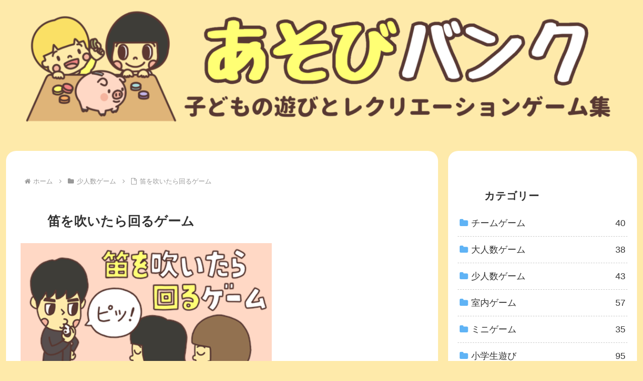

--- FILE ---
content_type: text/html; charset=UTF-8
request_url: https://45mix.net/fue-mawari-game/
body_size: 35725
content:
<!doctype html>
<html lang="ja">

<head><meta charset="utf-8"><script>if(navigator.userAgent.match(/MSIE|Internet Explorer/i)||navigator.userAgent.match(/Trident\/7\..*?rv:11/i)){var href=document.location.href;if(!href.match(/[?&]nowprocket/)){if(href.indexOf("?")==-1){if(href.indexOf("#")==-1){document.location.href=href+"?nowprocket=1"}else{document.location.href=href.replace("#","?nowprocket=1#")}}else{if(href.indexOf("#")==-1){document.location.href=href+"&nowprocket=1"}else{document.location.href=href.replace("#","&nowprocket=1#")}}}}</script><script>(()=>{class RocketLazyLoadScripts{constructor(){this.v="2.0.4",this.userEvents=["keydown","keyup","mousedown","mouseup","mousemove","mouseover","mouseout","touchmove","touchstart","touchend","touchcancel","wheel","click","dblclick","input"],this.attributeEvents=["onblur","onclick","oncontextmenu","ondblclick","onfocus","onmousedown","onmouseenter","onmouseleave","onmousemove","onmouseout","onmouseover","onmouseup","onmousewheel","onscroll","onsubmit"]}async t(){this.i(),this.o(),/iP(ad|hone)/.test(navigator.userAgent)&&this.h(),this.u(),this.l(this),this.m(),this.k(this),this.p(this),this._(),await Promise.all([this.R(),this.L()]),this.lastBreath=Date.now(),this.S(this),this.P(),this.D(),this.O(),this.M(),await this.C(this.delayedScripts.normal),await this.C(this.delayedScripts.defer),await this.C(this.delayedScripts.async),await this.T(),await this.F(),await this.j(),await this.A(),window.dispatchEvent(new Event("rocket-allScriptsLoaded")),this.everythingLoaded=!0,this.lastTouchEnd&&await new Promise(t=>setTimeout(t,500-Date.now()+this.lastTouchEnd)),this.I(),this.H(),this.U(),this.W()}i(){this.CSPIssue=sessionStorage.getItem("rocketCSPIssue"),document.addEventListener("securitypolicyviolation",t=>{this.CSPIssue||"script-src-elem"!==t.violatedDirective||"data"!==t.blockedURI||(this.CSPIssue=!0,sessionStorage.setItem("rocketCSPIssue",!0))},{isRocket:!0})}o(){window.addEventListener("pageshow",t=>{this.persisted=t.persisted,this.realWindowLoadedFired=!0},{isRocket:!0}),window.addEventListener("pagehide",()=>{this.onFirstUserAction=null},{isRocket:!0})}h(){let t;function e(e){t=e}window.addEventListener("touchstart",e,{isRocket:!0}),window.addEventListener("touchend",function i(o){o.changedTouches[0]&&t.changedTouches[0]&&Math.abs(o.changedTouches[0].pageX-t.changedTouches[0].pageX)<10&&Math.abs(o.changedTouches[0].pageY-t.changedTouches[0].pageY)<10&&o.timeStamp-t.timeStamp<200&&(window.removeEventListener("touchstart",e,{isRocket:!0}),window.removeEventListener("touchend",i,{isRocket:!0}),"INPUT"===o.target.tagName&&"text"===o.target.type||(o.target.dispatchEvent(new TouchEvent("touchend",{target:o.target,bubbles:!0})),o.target.dispatchEvent(new MouseEvent("mouseover",{target:o.target,bubbles:!0})),o.target.dispatchEvent(new PointerEvent("click",{target:o.target,bubbles:!0,cancelable:!0,detail:1,clientX:o.changedTouches[0].clientX,clientY:o.changedTouches[0].clientY})),event.preventDefault()))},{isRocket:!0})}q(t){this.userActionTriggered||("mousemove"!==t.type||this.firstMousemoveIgnored?"keyup"===t.type||"mouseover"===t.type||"mouseout"===t.type||(this.userActionTriggered=!0,this.onFirstUserAction&&this.onFirstUserAction()):this.firstMousemoveIgnored=!0),"click"===t.type&&t.preventDefault(),t.stopPropagation(),t.stopImmediatePropagation(),"touchstart"===this.lastEvent&&"touchend"===t.type&&(this.lastTouchEnd=Date.now()),"click"===t.type&&(this.lastTouchEnd=0),this.lastEvent=t.type,t.composedPath&&t.composedPath()[0].getRootNode()instanceof ShadowRoot&&(t.rocketTarget=t.composedPath()[0]),this.savedUserEvents.push(t)}u(){this.savedUserEvents=[],this.userEventHandler=this.q.bind(this),this.userEvents.forEach(t=>window.addEventListener(t,this.userEventHandler,{passive:!1,isRocket:!0})),document.addEventListener("visibilitychange",this.userEventHandler,{isRocket:!0})}U(){this.userEvents.forEach(t=>window.removeEventListener(t,this.userEventHandler,{passive:!1,isRocket:!0})),document.removeEventListener("visibilitychange",this.userEventHandler,{isRocket:!0}),this.savedUserEvents.forEach(t=>{(t.rocketTarget||t.target).dispatchEvent(new window[t.constructor.name](t.type,t))})}m(){const t="return false",e=Array.from(this.attributeEvents,t=>"data-rocket-"+t),i="["+this.attributeEvents.join("],[")+"]",o="[data-rocket-"+this.attributeEvents.join("],[data-rocket-")+"]",s=(e,i,o)=>{o&&o!==t&&(e.setAttribute("data-rocket-"+i,o),e["rocket"+i]=new Function("event",o),e.setAttribute(i,t))};new MutationObserver(t=>{for(const n of t)"attributes"===n.type&&(n.attributeName.startsWith("data-rocket-")||this.everythingLoaded?n.attributeName.startsWith("data-rocket-")&&this.everythingLoaded&&this.N(n.target,n.attributeName.substring(12)):s(n.target,n.attributeName,n.target.getAttribute(n.attributeName))),"childList"===n.type&&n.addedNodes.forEach(t=>{if(t.nodeType===Node.ELEMENT_NODE)if(this.everythingLoaded)for(const i of[t,...t.querySelectorAll(o)])for(const t of i.getAttributeNames())e.includes(t)&&this.N(i,t.substring(12));else for(const e of[t,...t.querySelectorAll(i)])for(const t of e.getAttributeNames())this.attributeEvents.includes(t)&&s(e,t,e.getAttribute(t))})}).observe(document,{subtree:!0,childList:!0,attributeFilter:[...this.attributeEvents,...e]})}I(){this.attributeEvents.forEach(t=>{document.querySelectorAll("[data-rocket-"+t+"]").forEach(e=>{this.N(e,t)})})}N(t,e){const i=t.getAttribute("data-rocket-"+e);i&&(t.setAttribute(e,i),t.removeAttribute("data-rocket-"+e))}k(t){Object.defineProperty(HTMLElement.prototype,"onclick",{get(){return this.rocketonclick||null},set(e){this.rocketonclick=e,this.setAttribute(t.everythingLoaded?"onclick":"data-rocket-onclick","this.rocketonclick(event)")}})}S(t){function e(e,i){let o=e[i];e[i]=null,Object.defineProperty(e,i,{get:()=>o,set(s){t.everythingLoaded?o=s:e["rocket"+i]=o=s}})}e(document,"onreadystatechange"),e(window,"onload"),e(window,"onpageshow");try{Object.defineProperty(document,"readyState",{get:()=>t.rocketReadyState,set(e){t.rocketReadyState=e},configurable:!0}),document.readyState="loading"}catch(t){console.log("WPRocket DJE readyState conflict, bypassing")}}l(t){this.originalAddEventListener=EventTarget.prototype.addEventListener,this.originalRemoveEventListener=EventTarget.prototype.removeEventListener,this.savedEventListeners=[],EventTarget.prototype.addEventListener=function(e,i,o){o&&o.isRocket||!t.B(e,this)&&!t.userEvents.includes(e)||t.B(e,this)&&!t.userActionTriggered||e.startsWith("rocket-")||t.everythingLoaded?t.originalAddEventListener.call(this,e,i,o):(t.savedEventListeners.push({target:this,remove:!1,type:e,func:i,options:o}),"mouseenter"!==e&&"mouseleave"!==e||t.originalAddEventListener.call(this,e,t.savedUserEvents.push,o))},EventTarget.prototype.removeEventListener=function(e,i,o){o&&o.isRocket||!t.B(e,this)&&!t.userEvents.includes(e)||t.B(e,this)&&!t.userActionTriggered||e.startsWith("rocket-")||t.everythingLoaded?t.originalRemoveEventListener.call(this,e,i,o):t.savedEventListeners.push({target:this,remove:!0,type:e,func:i,options:o})}}J(t,e){this.savedEventListeners=this.savedEventListeners.filter(i=>{let o=i.type,s=i.target||window;return e!==o||t!==s||(this.B(o,s)&&(i.type="rocket-"+o),this.$(i),!1)})}H(){EventTarget.prototype.addEventListener=this.originalAddEventListener,EventTarget.prototype.removeEventListener=this.originalRemoveEventListener,this.savedEventListeners.forEach(t=>this.$(t))}$(t){t.remove?this.originalRemoveEventListener.call(t.target,t.type,t.func,t.options):this.originalAddEventListener.call(t.target,t.type,t.func,t.options)}p(t){let e;function i(e){return t.everythingLoaded?e:e.split(" ").map(t=>"load"===t||t.startsWith("load.")?"rocket-jquery-load":t).join(" ")}function o(o){function s(e){const s=o.fn[e];o.fn[e]=o.fn.init.prototype[e]=function(){return this[0]===window&&t.userActionTriggered&&("string"==typeof arguments[0]||arguments[0]instanceof String?arguments[0]=i(arguments[0]):"object"==typeof arguments[0]&&Object.keys(arguments[0]).forEach(t=>{const e=arguments[0][t];delete arguments[0][t],arguments[0][i(t)]=e})),s.apply(this,arguments),this}}if(o&&o.fn&&!t.allJQueries.includes(o)){const e={DOMContentLoaded:[],"rocket-DOMContentLoaded":[]};for(const t in e)document.addEventListener(t,()=>{e[t].forEach(t=>t())},{isRocket:!0});o.fn.ready=o.fn.init.prototype.ready=function(i){function s(){parseInt(o.fn.jquery)>2?setTimeout(()=>i.bind(document)(o)):i.bind(document)(o)}return"function"==typeof i&&(t.realDomReadyFired?!t.userActionTriggered||t.fauxDomReadyFired?s():e["rocket-DOMContentLoaded"].push(s):e.DOMContentLoaded.push(s)),o([])},s("on"),s("one"),s("off"),t.allJQueries.push(o)}e=o}t.allJQueries=[],o(window.jQuery),Object.defineProperty(window,"jQuery",{get:()=>e,set(t){o(t)}})}P(){const t=new Map;document.write=document.writeln=function(e){const i=document.currentScript,o=document.createRange(),s=i.parentElement;let n=t.get(i);void 0===n&&(n=i.nextSibling,t.set(i,n));const c=document.createDocumentFragment();o.setStart(c,0),c.appendChild(o.createContextualFragment(e)),s.insertBefore(c,n)}}async R(){return new Promise(t=>{this.userActionTriggered?t():this.onFirstUserAction=t})}async L(){return new Promise(t=>{document.addEventListener("DOMContentLoaded",()=>{this.realDomReadyFired=!0,t()},{isRocket:!0})})}async j(){return this.realWindowLoadedFired?Promise.resolve():new Promise(t=>{window.addEventListener("load",t,{isRocket:!0})})}M(){this.pendingScripts=[];this.scriptsMutationObserver=new MutationObserver(t=>{for(const e of t)e.addedNodes.forEach(t=>{"SCRIPT"!==t.tagName||t.noModule||t.isWPRocket||this.pendingScripts.push({script:t,promise:new Promise(e=>{const i=()=>{const i=this.pendingScripts.findIndex(e=>e.script===t);i>=0&&this.pendingScripts.splice(i,1),e()};t.addEventListener("load",i,{isRocket:!0}),t.addEventListener("error",i,{isRocket:!0}),setTimeout(i,1e3)})})})}),this.scriptsMutationObserver.observe(document,{childList:!0,subtree:!0})}async F(){await this.X(),this.pendingScripts.length?(await this.pendingScripts[0].promise,await this.F()):this.scriptsMutationObserver.disconnect()}D(){this.delayedScripts={normal:[],async:[],defer:[]},document.querySelectorAll("script[type$=rocketlazyloadscript]").forEach(t=>{t.hasAttribute("data-rocket-src")?t.hasAttribute("async")&&!1!==t.async?this.delayedScripts.async.push(t):t.hasAttribute("defer")&&!1!==t.defer||"module"===t.getAttribute("data-rocket-type")?this.delayedScripts.defer.push(t):this.delayedScripts.normal.push(t):this.delayedScripts.normal.push(t)})}async _(){await this.L();let t=[];document.querySelectorAll("script[type$=rocketlazyloadscript][data-rocket-src]").forEach(e=>{let i=e.getAttribute("data-rocket-src");if(i&&!i.startsWith("data:")){i.startsWith("//")&&(i=location.protocol+i);try{const o=new URL(i).origin;o!==location.origin&&t.push({src:o,crossOrigin:e.crossOrigin||"module"===e.getAttribute("data-rocket-type")})}catch(t){}}}),t=[...new Map(t.map(t=>[JSON.stringify(t),t])).values()],this.Y(t,"preconnect")}async G(t){if(await this.K(),!0!==t.noModule||!("noModule"in HTMLScriptElement.prototype))return new Promise(e=>{let i;function o(){(i||t).setAttribute("data-rocket-status","executed"),e()}try{if(navigator.userAgent.includes("Firefox/")||""===navigator.vendor||this.CSPIssue)i=document.createElement("script"),[...t.attributes].forEach(t=>{let e=t.nodeName;"type"!==e&&("data-rocket-type"===e&&(e="type"),"data-rocket-src"===e&&(e="src"),i.setAttribute(e,t.nodeValue))}),t.text&&(i.text=t.text),t.nonce&&(i.nonce=t.nonce),i.hasAttribute("src")?(i.addEventListener("load",o,{isRocket:!0}),i.addEventListener("error",()=>{i.setAttribute("data-rocket-status","failed-network"),e()},{isRocket:!0}),setTimeout(()=>{i.isConnected||e()},1)):(i.text=t.text,o()),i.isWPRocket=!0,t.parentNode.replaceChild(i,t);else{const i=t.getAttribute("data-rocket-type"),s=t.getAttribute("data-rocket-src");i?(t.type=i,t.removeAttribute("data-rocket-type")):t.removeAttribute("type"),t.addEventListener("load",o,{isRocket:!0}),t.addEventListener("error",i=>{this.CSPIssue&&i.target.src.startsWith("data:")?(console.log("WPRocket: CSP fallback activated"),t.removeAttribute("src"),this.G(t).then(e)):(t.setAttribute("data-rocket-status","failed-network"),e())},{isRocket:!0}),s?(t.fetchPriority="high",t.removeAttribute("data-rocket-src"),t.src=s):t.src="data:text/javascript;base64,"+window.btoa(unescape(encodeURIComponent(t.text)))}}catch(i){t.setAttribute("data-rocket-status","failed-transform"),e()}});t.setAttribute("data-rocket-status","skipped")}async C(t){const e=t.shift();return e?(e.isConnected&&await this.G(e),this.C(t)):Promise.resolve()}O(){this.Y([...this.delayedScripts.normal,...this.delayedScripts.defer,...this.delayedScripts.async],"preload")}Y(t,e){this.trash=this.trash||[];let i=!0;var o=document.createDocumentFragment();t.forEach(t=>{const s=t.getAttribute&&t.getAttribute("data-rocket-src")||t.src;if(s&&!s.startsWith("data:")){const n=document.createElement("link");n.href=s,n.rel=e,"preconnect"!==e&&(n.as="script",n.fetchPriority=i?"high":"low"),t.getAttribute&&"module"===t.getAttribute("data-rocket-type")&&(n.crossOrigin=!0),t.crossOrigin&&(n.crossOrigin=t.crossOrigin),t.integrity&&(n.integrity=t.integrity),t.nonce&&(n.nonce=t.nonce),o.appendChild(n),this.trash.push(n),i=!1}}),document.head.appendChild(o)}W(){this.trash.forEach(t=>t.remove())}async T(){try{document.readyState="interactive"}catch(t){}this.fauxDomReadyFired=!0;try{await this.K(),this.J(document,"readystatechange"),document.dispatchEvent(new Event("rocket-readystatechange")),await this.K(),document.rocketonreadystatechange&&document.rocketonreadystatechange(),await this.K(),this.J(document,"DOMContentLoaded"),document.dispatchEvent(new Event("rocket-DOMContentLoaded")),await this.K(),this.J(window,"DOMContentLoaded"),window.dispatchEvent(new Event("rocket-DOMContentLoaded"))}catch(t){console.error(t)}}async A(){try{document.readyState="complete"}catch(t){}try{await this.K(),this.J(document,"readystatechange"),document.dispatchEvent(new Event("rocket-readystatechange")),await this.K(),document.rocketonreadystatechange&&document.rocketonreadystatechange(),await this.K(),this.J(window,"load"),window.dispatchEvent(new Event("rocket-load")),await this.K(),window.rocketonload&&window.rocketonload(),await this.K(),this.allJQueries.forEach(t=>t(window).trigger("rocket-jquery-load")),await this.K(),this.J(window,"pageshow");const t=new Event("rocket-pageshow");t.persisted=this.persisted,window.dispatchEvent(t),await this.K(),window.rocketonpageshow&&window.rocketonpageshow({persisted:this.persisted})}catch(t){console.error(t)}}async K(){Date.now()-this.lastBreath>45&&(await this.X(),this.lastBreath=Date.now())}async X(){return document.hidden?new Promise(t=>setTimeout(t)):new Promise(t=>requestAnimationFrame(t))}B(t,e){return e===document&&"readystatechange"===t||(e===document&&"DOMContentLoaded"===t||(e===window&&"DOMContentLoaded"===t||(e===window&&"load"===t||e===window&&"pageshow"===t)))}static run(){(new RocketLazyLoadScripts).t()}}RocketLazyLoadScripts.run()})();</script>

<meta name="viewport" content="width=device-width, initial-scale=1.0, viewport-fit=cover">
<meta name="referrer" content="no-referrer-when-downgrade">
<meta name="format-detection" content="telephone=no">


  


  
  

  <!-- preconnect dns-prefetch -->
<link rel="preconnect dns-prefetch" href="//www.googletagmanager.com">
<link rel="preconnect dns-prefetch" href="//www.google-analytics.com">
<link rel="preconnect dns-prefetch" href="//ajax.googleapis.com">
<link rel="preconnect dns-prefetch" href="//cdnjs.cloudflare.com">
<link rel="preconnect dns-prefetch" href="//pagead2.googlesyndication.com">
<link rel="preconnect dns-prefetch" href="//googleads.g.doubleclick.net">
<link rel="preconnect dns-prefetch" href="//tpc.googlesyndication.com">
<link rel="preconnect dns-prefetch" href="//ad.doubleclick.net">
<link rel="preconnect dns-prefetch" href="//www.gstatic.com">
<link rel="preconnect dns-prefetch" href="//cse.google.com">
<link rel="preconnect dns-prefetch" href="//fonts.gstatic.com">
<link rel="preconnect dns-prefetch" href="//fonts.googleapis.com">
<link rel="preconnect dns-prefetch" href="//cms.quantserve.com">
<link rel="preconnect dns-prefetch" href="//secure.gravatar.com">
<link rel="preconnect dns-prefetch" href="//cdn.syndication.twimg.com">
<link rel="preconnect dns-prefetch" href="//cdn.jsdelivr.net">
<link rel="preconnect dns-prefetch" href="//images-fe.ssl-images-amazon.com">
<link rel="preconnect dns-prefetch" href="//completion.amazon.com">
<link rel="preconnect dns-prefetch" href="//m.media-amazon.com">
<link rel="preconnect dns-prefetch" href="//i.moshimo.com">
<link rel="preconnect dns-prefetch" href="//aml.valuecommerce.com">
<link rel="preconnect dns-prefetch" href="//dalc.valuecommerce.com">
<link rel="preconnect dns-prefetch" href="//dalb.valuecommerce.com">

<!-- Preload -->
<link rel="preload" as="font" type="font/woff" href="https://45mix.net/wp-content/themes/cocoon-master/webfonts/icomoon/fonts/icomoon.woff?v=2.7.0.2" crossorigin="anonymous">
<link rel="preload" as="font" type="font/woff2" href="https://45mix.net/wp-content/themes/cocoon-master/webfonts/fontawesome/fonts/fontawesome-webfont.woff2?v=4.7.0" crossorigin="anonymous">
<title>【イラスト】笛を吹いたら回るゲームのルールと遊び方 | あそびバンク</title>
<link data-rocket-prefetch href="https://apis.google.com" rel="dns-prefetch">
<link data-rocket-prefetch href="https://pagead2.googlesyndication.com" rel="dns-prefetch">
<link data-rocket-prefetch href="https://www.googletagmanager.com" rel="dns-prefetch">
<link data-rocket-prefetch href="https://www.google-analytics.com" rel="dns-prefetch">
<link data-rocket-prefetch href="https://ajax.googleapis.com" rel="dns-prefetch">
<link data-rocket-prefetch href="https://cdnjs.cloudflare.com" rel="dns-prefetch">
<link data-rocket-prefetch href="https://googleads.g.doubleclick.net" rel="dns-prefetch">
<link data-rocket-prefetch href="https://tpc.googlesyndication.com" rel="dns-prefetch">
<link data-rocket-prefetch href="https://ad.doubleclick.net" rel="dns-prefetch">
<link data-rocket-prefetch href="https://www.gstatic.com" rel="dns-prefetch">
<link data-rocket-prefetch href="https://cse.google.com" rel="dns-prefetch">
<link data-rocket-prefetch href="https://fonts.gstatic.com" rel="dns-prefetch">
<link data-rocket-prefetch href="https://fonts.googleapis.com" rel="dns-prefetch">
<link data-rocket-prefetch href="https://cms.quantserve.com" rel="dns-prefetch">
<link data-rocket-prefetch href="https://secure.gravatar.com" rel="dns-prefetch">
<link data-rocket-prefetch href="https://cdn.syndication.twimg.com" rel="dns-prefetch">
<link data-rocket-prefetch href="https://cdn.jsdelivr.net" rel="dns-prefetch">
<link data-rocket-prefetch href="https://images-fe.ssl-images-amazon.com" rel="dns-prefetch">
<link data-rocket-prefetch href="https://completion.amazon.com" rel="dns-prefetch">
<link data-rocket-prefetch href="https://m.media-amazon.com" rel="dns-prefetch">
<link data-rocket-prefetch href="https://i.moshimo.com" rel="dns-prefetch">
<link data-rocket-prefetch href="https://aml.valuecommerce.com" rel="dns-prefetch">
<link data-rocket-prefetch href="https://dalc.valuecommerce.com" rel="dns-prefetch">
<link data-rocket-prefetch href="https://dalb.valuecommerce.com" rel="dns-prefetch">
<link data-rocket-prefetch href="https://codoc.jp" rel="dns-prefetch">
<link data-rocket-prefetch href="https://www.youtube.com" rel="dns-prefetch">
<link data-rocket-prefetch href="https://assets.pinterest.com" rel="dns-prefetch">
<link data-rocket-prefetch href="https://accounts.google.com" rel="dns-prefetch">
<style id="wpr-usedcss">:root{--wp-block-synced-color:#7a00df;--wp-block-synced-color--rgb:122,0,223;--wp-bound-block-color:var(--wp-block-synced-color);--wp-editor-canvas-background:#ddd;--wp-admin-theme-color:#007cba;--wp-admin-theme-color--rgb:0,124,186;--wp-admin-theme-color-darker-10:#006ba1;--wp-admin-theme-color-darker-10--rgb:0,107,160.5;--wp-admin-theme-color-darker-20:#005a87;--wp-admin-theme-color-darker-20--rgb:0,90,135;--wp-admin-border-width-focus:2px}@media (min-resolution:192dpi){:root{--wp-admin-border-width-focus:1.5px}}:root{--wp--preset--font-size--normal:16px;--wp--preset--font-size--huge:42px}html :where(.has-border-color){border-style:solid}html :where([style*=border-top-color]){border-top-style:solid}html :where([style*=border-right-color]){border-right-style:solid}html :where([style*=border-bottom-color]){border-bottom-style:solid}html :where([style*=border-left-color]){border-left-style:solid}html :where([style*=border-width]){border-style:solid}html :where([style*=border-top-width]){border-top-style:solid}html :where([style*=border-right-width]){border-right-style:solid}html :where([style*=border-bottom-width]){border-bottom-style:solid}html :where([style*=border-left-width]){border-left-style:solid}html :where(img[class*=wp-image-]){height:auto;max-width:100%}:where(figure){margin:0 0 1em}html :where(.is-position-sticky){--wp-admin--admin-bar--position-offset:var(--wp-admin--admin-bar--height,0px)}@media screen and (max-width:600px){html :where(.is-position-sticky){--wp-admin--admin-bar--position-offset:0px}}:root{--wp--preset--aspect-ratio--square:1;--wp--preset--aspect-ratio--4-3:4/3;--wp--preset--aspect-ratio--3-4:3/4;--wp--preset--aspect-ratio--3-2:3/2;--wp--preset--aspect-ratio--2-3:2/3;--wp--preset--aspect-ratio--16-9:16/9;--wp--preset--aspect-ratio--9-16:9/16;--wp--preset--color--black:#000000;--wp--preset--color--cyan-bluish-gray:#abb8c3;--wp--preset--color--white:#ffffff;--wp--preset--color--pale-pink:#f78da7;--wp--preset--color--vivid-red:#cf2e2e;--wp--preset--color--luminous-vivid-orange:#ff6900;--wp--preset--color--luminous-vivid-amber:#fcb900;--wp--preset--color--light-green-cyan:#7bdcb5;--wp--preset--color--vivid-green-cyan:#00d084;--wp--preset--color--pale-cyan-blue:#8ed1fc;--wp--preset--color--vivid-cyan-blue:#0693e3;--wp--preset--color--vivid-purple:#9b51e0;--wp--preset--color--key-color:#19448e;--wp--preset--color--red:#e60033;--wp--preset--color--pink:#e95295;--wp--preset--color--purple:#884898;--wp--preset--color--deep:#55295b;--wp--preset--color--indigo:#1e50a2;--wp--preset--color--blue:#0095d9;--wp--preset--color--light-blue:#2ca9e1;--wp--preset--color--cyan:#00a3af;--wp--preset--color--teal:#007b43;--wp--preset--color--green:#3eb370;--wp--preset--color--light-green:#8bc34a;--wp--preset--color--lime:#c3d825;--wp--preset--color--yellow:#ffd900;--wp--preset--color--amber:#ffc107;--wp--preset--color--orange:#f39800;--wp--preset--color--deep-orange:#ea5506;--wp--preset--color--brown:#954e2a;--wp--preset--color--light-grey:#dddddd;--wp--preset--color--grey:#949495;--wp--preset--color--dark-grey:#666666;--wp--preset--color--cocoon-black:#333333;--wp--preset--color--cocoon-white:#ffffff;--wp--preset--color--watery-blue:#f3fafe;--wp--preset--color--watery-yellow:#fff7cc;--wp--preset--color--watery-red:#fdf2f2;--wp--preset--color--watery-green:#ebf8f4;--wp--preset--color--ex-a:#ffffff;--wp--preset--color--ex-b:#ffffff;--wp--preset--color--ex-c:#ffffff;--wp--preset--color--ex-d:#ffffff;--wp--preset--color--ex-e:#ffffff;--wp--preset--color--ex-f:#ffffff;--wp--preset--gradient--vivid-cyan-blue-to-vivid-purple:linear-gradient(135deg,rgb(6, 147, 227) 0%,rgb(155, 81, 224) 100%);--wp--preset--gradient--light-green-cyan-to-vivid-green-cyan:linear-gradient(135deg,rgb(122, 220, 180) 0%,rgb(0, 208, 130) 100%);--wp--preset--gradient--luminous-vivid-amber-to-luminous-vivid-orange:linear-gradient(135deg,rgb(252, 185, 0) 0%,rgb(255, 105, 0) 100%);--wp--preset--gradient--luminous-vivid-orange-to-vivid-red:linear-gradient(135deg,rgb(255, 105, 0) 0%,rgb(207, 46, 46) 100%);--wp--preset--gradient--very-light-gray-to-cyan-bluish-gray:linear-gradient(135deg,rgb(238, 238, 238) 0%,rgb(169, 184, 195) 100%);--wp--preset--gradient--cool-to-warm-spectrum:linear-gradient(135deg,rgb(74, 234, 220) 0%,rgb(151, 120, 209) 20%,rgb(207, 42, 186) 40%,rgb(238, 44, 130) 60%,rgb(251, 105, 98) 80%,rgb(254, 248, 76) 100%);--wp--preset--gradient--blush-light-purple:linear-gradient(135deg,rgb(255, 206, 236) 0%,rgb(152, 150, 240) 100%);--wp--preset--gradient--blush-bordeaux:linear-gradient(135deg,rgb(254, 205, 165) 0%,rgb(254, 45, 45) 50%,rgb(107, 0, 62) 100%);--wp--preset--gradient--luminous-dusk:linear-gradient(135deg,rgb(255, 203, 112) 0%,rgb(199, 81, 192) 50%,rgb(65, 88, 208) 100%);--wp--preset--gradient--pale-ocean:linear-gradient(135deg,rgb(255, 245, 203) 0%,rgb(182, 227, 212) 50%,rgb(51, 167, 181) 100%);--wp--preset--gradient--electric-grass:linear-gradient(135deg,rgb(202, 248, 128) 0%,rgb(113, 206, 126) 100%);--wp--preset--gradient--midnight:linear-gradient(135deg,rgb(2, 3, 129) 0%,rgb(40, 116, 252) 100%);--wp--preset--font-size--small:13px;--wp--preset--font-size--medium:20px;--wp--preset--font-size--large:36px;--wp--preset--font-size--x-large:42px;--wp--preset--spacing--20:0.44rem;--wp--preset--spacing--30:0.67rem;--wp--preset--spacing--40:1rem;--wp--preset--spacing--50:1.5rem;--wp--preset--spacing--60:2.25rem;--wp--preset--spacing--70:3.38rem;--wp--preset--spacing--80:5.06rem;--wp--preset--shadow--natural:6px 6px 9px rgba(0, 0, 0, .2);--wp--preset--shadow--deep:12px 12px 50px rgba(0, 0, 0, .4);--wp--preset--shadow--sharp:6px 6px 0px rgba(0, 0, 0, .2);--wp--preset--shadow--outlined:6px 6px 0px -3px rgb(255, 255, 255),6px 6px rgb(0, 0, 0);--wp--preset--shadow--crisp:6px 6px 0px rgb(0, 0, 0)}:root{--wp--style--global--content-size:840px;--wp--style--global--wide-size:1200px}:where(body){margin:0}:where(.wp-site-blocks)>*{margin-block-start:24px;margin-block-end:0}:where(.wp-site-blocks)>:first-child{margin-block-start:0}:where(.wp-site-blocks)>:last-child{margin-block-end:0}:root{--wp--style--block-gap:24px}:root :where(.is-layout-flow)>:first-child{margin-block-start:0}:root :where(.is-layout-flow)>:last-child{margin-block-end:0}:root :where(.is-layout-flow)>*{margin-block-start:24px;margin-block-end:0}:root :where(.is-layout-constrained)>:first-child{margin-block-start:0}:root :where(.is-layout-constrained)>:last-child{margin-block-end:0}:root :where(.is-layout-constrained)>*{margin-block-start:24px;margin-block-end:0}:root :where(.is-layout-flex){gap:24px}:root :where(.is-layout-grid){gap:24px}body{padding-top:0;padding-right:0;padding-bottom:0;padding-left:0}a:where(:not(.wp-element-button)){text-decoration:underline}:root :where(.wp-element-button,.wp-block-button__link){background-color:#32373c;border-width:0;color:#fff;font-family:inherit;font-size:inherit;font-style:inherit;font-weight:inherit;letter-spacing:inherit;line-height:inherit;padding-top:calc(.667em + 2px);padding-right:calc(1.333em + 2px);padding-bottom:calc(.667em + 2px);padding-left:calc(1.333em + 2px);text-decoration:none;text-transform:inherit}:root{--cocoon-twitter-color:#000000;--cocoon-mastodon-color:#6364FF;--cocoon-bluesky-color:#0085ff;--cocoon-misskey-color:#96d04a;--cocoon-facebook-color:#3b5998;--cocoon-hatebu-color:#2c6ebd;--cocoon-google-plus-color:#dd4b39;--cocoon-pocket-color:#ef4056;--cocoon-line-color:#00c300;--cocoon-linkedin-color:#0077b5;--cocoon-website-color:#002561;--cocoon-instagram-color:#405de6;--cocoon-pinterest-color:#bd081c;--cocoon-youtube-color:#cd201f;--cocoon-tiktok-color:#000000;--cocoon-note-color:#41c9b4;--cocoon-soundcloud-color:#ff8800;--cocoon-flickr-color:#111;--cocoon-amazon-color:#ff9900;--cocoon-twitch-color:#6441a4;--cocoon-rakuten-color:#bf0000;--cocoon-rakuten-room-color:#c61e79;--cocoon-slack-color:#e01563;--cocoon-github-color:#4078c0;--cocoon-codepen-color:#333;--cocoon-feedly-color:#2bb24c;--cocoon-rss-color:#f26522;--cocoon-copy-color:#333333;--cocoon-comment-color:#333333;--cocoon-red-color:#e60033;--cocoon-pink-color:#e95295;--cocoon-purple-color:#884898;--cocoon-deep-color:#55295b;--cocoon-indigo-color:#1e50a2;--cocoon-blue-color:#0095d9;--cocoon-light-blue-color:#2ca9e1;--cocoon-cyan-color:#00a3af;--cocoon-teal-color:#007b43;--cocoon-green-color:#3eb370;--cocoon-light-green-color:#8bc34a;--cocoon-lime-color:#c3d825;--cocoon-yellow-color:#ffd900;--cocoon-amber-color:#ffc107;--cocoon-orange-color:#f39800;--cocoon-deep-orange-color:#ea5506;--cocoon-brown-color:#954e2a;--cocoon-light-grey-color:#cccccc;--cocoon-grey-color:#949495;--cocoon-dark-grey-color:#666666;--cocoon-blue-gray-color:#607d8b;--cocoon-black-color:#333333;--cocoon-white-color:#ffffff;--cocoon-watery-blue-color:#f3fafe;--cocoon-watery-yellow-color:#fff7cc;--cocoon-watery-red-color:#fdf2f2;--cocoon-watery-green-color:#ebf8f4;--cocoon-custom-background-color:inherit;--cocoon-custom-text-color:inherit;--cocoon-custom-border-color:#ccc;--cocoon-default-font:"Hiragino Kaku Gothic ProN","Hiragino Sans",Meiryo,sans-serif;--cocoon-text-color:#333;--cocoon-pallid-text-color:#777;--cocoon-x-pallid-text-color:#999;--cocoon-default-text-size:18px;--cocoon-text-size-s:0.8em;--cocoon-basic-border-color:#ccc;--cocoon-three-d-border-colors:#e3e3e3 #cecece #b4b4b4 #d6d6d6;--cocoon-middle-thickness-color:#888;--cocoon-thin-color:#ddd;--cocoon-x-thin-color:#eee;--cocoon-xx-thin-color:#f5f6f7;--cocoon-xxx-thin-color:#fafbfc;--cocoon-current-background-color:#eee;--cocoon-select-background-color:#d8eaf2;--cocoon-tab-label-color:#f2f2f2;--cocoon-tab-label-active-color:#404453;--cocoon-basic-border-radius:4px;--cocoon-badge-border-radius:2px;--cocoon-middle-border-radius:8px;--cocoon-box-padding:1em 1.5em;--cocoon-list-padding:min(1%, 8px) min(2%, 16px) min(1%, 8px) min(3%, 24px);--cocoon-list-wide-padding:min(3%, 24px) min(5%, 40px) min(3%, 24px) min(7%, 56px);--cocoon-box-border-color:#47585c;--cocoon-sns-color:var(--cocoon-text-color);--card-ratio:16/9}.related-entry-card{position:relative;height:100%}.related-entry-card-thumb{float:left;margin-top:3px;position:relative;margin-bottom:.4em}.related-entry-card-content{padding-bottom:1.2em}.related-entry-card-title{font-size:18px;margin:0 0 .4em;line-height:1.6;font-weight:700;display:-webkit-box;overflow:hidden;-webkit-line-clamp:3;-webkit-box-orient:vertical}.related-entry-card-snippet{font-size:var(--cocoon-text-size-s);margin:0 0 .4em;line-height:1.3;display:-webkit-box;overflow:hidden;-webkit-line-clamp:4;-webkit-box-orient:vertical}.entry-categories-tags{margin-bottom:18px}.sns-share-message{text-align:center;margin-bottom:3px}.header,body{background-position:top center;background-repeat:no-repeat;background-size:100% auto}.post-author,.post-date,.post-update{padding:2px;display:inline;font-size:.7em}.search-edit,input[type=date],input[type=email],input[type=number],input[type=password],input[type=search],input[type=text],input[type=time],input[type=url],select,textarea{padding:11px;border:1px solid var(--cocoon-basic-border-color);border-radius:var(--cocoon-basic-border-radius);font-size:inherit;width:100%}.fz-18px{font-size:18px}.fw-400{font-weight:400}*{padding:0;margin:0;box-sizing:border-box;word-wrap:break-word;overflow-wrap:break-word}.container{padding-right:constant(safe-area-inset-right);padding-left:constant(safe-area-inset-left);padding-right:env(safe-area-inset-right);padding-left:env(safe-area-inset-left)}body{font-family:var(--cocoon-default-font);font-size:var(--cocoon-default-text-size);color:var(--cocoon-text-color);line-height:1.8;margin:0;overflow-wrap:break-word;background-color:#f4f5f7;text-size-adjust:100%;-webkit-text-size-adjust:100%;-moz-text-size-adjust:100%;background-attachment:fixed}a{color:#1967d2}a:hover{color:#e53900}ol,ul{padding-left:40px}ul{list-style-type:disc}ul ul{list-style-type:revert}.cf::after{clear:both;content:"";display:block}.footer,.header-container,.main,.sidebar{background-color:var(--cocoon-white-color)}.wrap{width:1256px;margin:0 auto}.content-in{display:flex;justify-content:space-between;flex-wrap:wrap}.main{width:860px;padding:36px 29px;border:1px solid transparent;border-radius:var(--cocoon-basic-border-radius);position:relative;z-index:0}.no-scrollable-main .main{height:100%}.publisher{display:none}label{cursor:pointer}.content-bottom,.content-top{margin:1em 0}:where(.wp-block-columns.is-layout-flex){gap:1em}:is(.is-layout-flow,.is-layout-constrained)>*{margin-block-start:0}figure{margin:0}img{max-width:100%;height:auto;vertical-align:middle}.related-entry-card-thumb{margin-right:1.6%}.rect-vertical-card .related-entry-card-thumb{flex-shrink:0}.thumb-standard{--card-ratio:4/3}.card-thumb img{aspect-ratio:var(--card-ratio);object-fit:cover}.header{height:100%;flex-shrink:0}.header-in{display:flex;flex-direction:column;justify-content:center}.logo{text-align:center}.logo-image a,.logo-image span{display:inline-block;max-width:100%}.site-name-text-link{color:var(--cocoon-text-color);text-decoration:none;font-weight:400;padding:0 1em}.site-name-text-link:hover{color:inherit}.site-name-text{font-size:28px}.logo-image{padding:10px 0;font-size:inherit}.navi{background-color:var(--cocoon-white-color)}.navi-in>ul{padding:0;margin:0;list-style:none;display:flex;flex-wrap:wrap;justify-content:center;text-align:center}.navi-in>ul li{display:block;width:176px;height:60px;position:relative}.navi-in>ul li:hover>ul{display:block}.navi-in a{position:relative;color:var(--cocoon-text-color);text-decoration:none;display:flex;font-size:16px;transition:all .3s ease-in-out;width:100%;height:100%}.navi-in a:hover{background-color:#f5f8fa;transition:all .3s ease-in-out;color:var(--cocoon-text-color)}.navi-footer-in a{color:var(--cocoon-text-color);text-decoration:none;display:block;font-size:14px;transition:all .3s ease-in-out}.navi-footer-in a:hover{background-color:#f5f8fa;transition:all .3s ease-in-out;color:var(--cocoon-text-color)}.a-wrap{text-decoration:none;display:block;color:var(--cocoon-text-color);padding:1.5%;transition:all .3s ease-in-out}.a-wrap:hover{background-color:#f5f8fa;transition:all .3s ease-in-out;color:var(--cocoon-text-color)}.card-thumb img{width:100%}.related-entry-card-thumb{width:160px}.cat-label{position:absolute;top:.24em;left:.24em;border:1px solid #eee;font-size:10px;color:var(--cocoon-white-color);background-color:rgba(51,51,51,.7);padding:1px 5px;max-width:70%;white-space:nowrap;overflow:hidden;text-overflow:ellipsis}.list{display:flex;flex-direction:column;row-gap:1em}#list{margin-bottom:3em}.entry-date{margin-left:3px}.date-tags{line-height:.8;text-align:right;margin-bottom:1em}.post-author,.post-date,.post-update{margin-right:8px}.breadcrumb{margin:1em .4em;color:var(--cocoon-x-pallid-text-color);font-size:13px}.breadcrumb div{display:inline}.breadcrumb .sp{margin:0 10px}.breadcrumb a{text-decoration:none;color:var(--cocoon-x-pallid-text-color)}.breadcrumb-caption{margin:0 3px}.sns-buttons{display:flex;align-items:center;flex-wrap:wrap;align-content:center;justify-content:center;row-gap:10px;column-gap:6px;margin-top:.3em;margin-bottom:2em}.sns-buttons a{align-content:center;align-items:center;background-color:var(--cocoon-sns-color);border-radius:var(--cocoon-basic-border-radius);display:inline-flex;font-size:18px;justify-content:center;height:45px;position:relative;text-align:center;width:32%;transition:all .3s ease-in-out;cursor:pointer;margin:0!important;color:var(--cocoon-white-color);text-decoration:none}.sns-buttons a:hover{opacity:.7}[class*=bc-brand-color] .x-corp-button{--cocoon-sns-color:var(--cocoon-twitter-color)}[class*=bc-brand-color] .facebook-button{--cocoon-sns-color:var(--cocoon-facebook-color)}[class*=bc-brand-color] .hatebu-button{--cocoon-sns-color:var(--cocoon-hatebu-color)}[class*=bc-brand-color] .line-button{--cocoon-sns-color:var(--cocoon-line-color)}[class*=bc-brand-color] .pinterest-button{--cocoon-sns-color:var(--cocoon-pinterest-color)}.sns-share.ss-col-6 .sns-buttons{column-gap:.8%}.sns-share.ss-col-6 a{width:16%}.sns-share-buttons a .button-caption{font-size:16px;margin-left:10px}.sns-share-buttons a .share-count{position:absolute;right:3px;bottom:3px;font-size:12px;line-height:1}.sbc-hide .share-count{display:none}.article-footer .sns-share:not(:has(.sns-button)),.article-header .sns-share:not(:has(.sns-button)){display:none}.content{margin-top:24px}.entry-title{font-size:26px;margin:16px 0;line-height:1.3}.entry-content{margin-top:1em;margin-bottom:3em}pre{line-height:1.6;word-wrap:normal}.entry-categories-tags>div{margin-bottom:.5em}.entry-categories-tags .tax-icon{margin-right:.4em}.ctdt-one-row>div{display:inline}.cat-link{color:var(--cocoon-white-color);text-decoration:none;display:inline-block;margin-right:5px;padding:2px 6px;font-size:12px;background-color:var(--cocoon-text-color);border-radius:var(--cocoon-badge-border-radius);word-break:break-all}.cat-link:hover{opacity:.5;color:var(--cocoon-white-color)}.comment-reply-link,.tag-link{color:var(--cocoon-text-color);text-decoration:none;display:inline-block;margin-right:5px;padding:1px 5px;font-size:12px;border:1px solid var(--cocoon-x-pallid-text-color);border-radius:var(--cocoon-badge-border-radius);word-break:break-all}.comment-reply-link:hover,.tag-link:hover{background-color:#f5f8fa;transition:all .3s ease-in-out;color:var(--cocoon-text-color)}table{margin-bottom:20px;max-width:100%;width:100%;border-collapse:collapse;border-spacing:0}table th{position:relative;padding:.5em}table th{background-color:var(--cocoon-xx-thin-color)}table tr:nth-of-type(odd){background-color:var(--cocoon-xxx-thin-color)}table:not(.has-border-color) :where(th,td){border:1px solid var(--cocoon-x-thin-color)}.article{margin-bottom:2em}.article ol li,.article ul li{margin:.2em}.article ol ol,.article ol ul,.article ul ol,.article ul ul{margin:0;padding-top:0;padding-bottom:0;padding-right:0}.article h1,.article h2,.article h3{line-height:1.25;font-weight:700}.article h2{font-size:24px;padding:25px;background-color:var(--cocoon-xx-thin-color);border-radius:var(--cocoon-badge-border-radius)}.article h3{border-left:7px solid var(--cocoon-middle-thickness-color);border-right:1px solid var(--cocoon-thin-color);border-top:1px solid var(--cocoon-thin-color);border-bottom:1px solid var(--cocoon-thin-color);font-size:22px;padding:12px 20px}.footer-meta{font-size:.8em;text-align:right}.author-info .post-author{font-size:14px}.no-post-author .author-info,.no-post-date .article-header .post-date,.no-post-update .article-header .post-update{display:none}.eye-catch-wrap{display:flex}.eye-catch{position:relative;margin-bottom:.6em;max-width:100%}.eye-catch .cat-label{position:absolute;right:auto;top:.4em;bottom:auto;left:.4em;font-size:14px;padding:2px 8px;opacity:.9;border:1px solid #eee}@media all and (-ms-high-contrast:none){.logo{height:100%}.eye-catch-wrap{display:block}}.ad-area{text-align:center;margin-bottom:1.8em}.ad-label-invisible .ad-label{display:none}.ad-responsive ins{width:100%}.toc{border:1px solid var(--cocoon-basic-border-color);font-size:.9em;padding:1em 1.6em;display:table}.toc .toc-list{padding-left:1em}.toc .toc-list ol,.toc .toc-list ul{padding-left:1em;margin:0}.toc li{margin:0}.toc ul{list-style:none}.toc a{color:var(--cocoon-text-color);text-decoration:none}.toc a:hover{text-decoration:underline}.toc-title{font-size:1.1em;text-align:center;display:block;padding:2px 16px}.nwa .toc{border:0;padding:0 1em}.toc-center{margin:1em auto}.sidebar{width:376px;border:1px solid transparent;padding:19px;border-radius:var(--cocoon-basic-border-radius);background-color:var(--cocoon-white-color)}.sidebar h2,.sidebar h3{background-color:var(--cocoon-xx-thin-color);padding:12px;margin:16px 0;border-radius:var(--cocoon-badge-border-radius)}.no-scrollable-sidebar .sidebar{height:100%}.sidebar-menu-content .sidebar{height:auto}.body:has(#navi-menu-input:checked,#sidebar-menu-input:checked){overflow:hidden}.tagcloud{display:flex;flex-wrap:wrap}.tagcloud a{border:1px solid var(--cocoon-x-thin-color);border-radius:2px;color:var(--cocoon-text-color);padding:3px 8px;text-decoration:none;font-size:12px;margin:2px;flex:1 1 auto;display:flex;justify-content:space-between;transition:all .3s ease-in-out}.tagcloud a:hover{background-color:#f5f8fa;transition:all .3s ease-in-out;color:var(--cocoon-text-color)}.widget_archive ul,.widget_categories ul{padding:0;margin:0;list-style:none}.widget_archive ul li ul,.widget_categories ul li ul{padding-left:20px;margin:0}.widget_archive ul li a,.widget_categories ul li a{color:var(--cocoon-text-color);text-decoration:none;padding:10px 0;display:block;padding-right:4px;padding-left:4px}.widget_archive ul li a:hover,.widget_categories ul li a:hover{background-color:#f5f8fa;transition:all .3s ease-in-out;color:var(--cocoon-text-color)}.widget_archive ul li a .post-count,.widget_categories ul li a .post-count{display:block;float:right}.widget_mobile_ad{display:none}.widget h2{font-size:20px}.ref{color:var(--cocoon-white-color);padding:1px 5px 0;border-radius:2px;font-size:12px}.ref{background-color:var(--cocoon-orange-color)}.red{color:var(--cocoon-red-color)}.green{color:var(--cocoon-green-color)}.success{color:#155724;background-color:#d4edda;border-color:#c3e6cb;padding:15px;border-radius:4px}.info{color:#0c5460;background-color:#d1ecf1;border-color:#bee5eb;padding:15px;border-radius:4px}.warning{color:#856404;background-color:#fff3cd;border-color:#ffeeba;padding:15px;border-radius:4px}.body .toc :last-child{margin-bottom:0}figcaption{margin:0;font-size:.7em;opacity:.8;padding:0 6px}th:has(.b-check),th:has(.b-question),th:has(.cross),th:has(.d-circle),th:has(.s-circle),th:has(.triangle){height:60px;min-width:80px}.cross:before{content:"";display:block;height:40px;left:50%;opacity:.3;position:absolute;top:50%;transform:translate(-50%,-50%);width:40px;pointer-events:none}.cross:before{background-color:#f44336;-webkit-mask-image:url('data:image/svg+xml;utf8,<svg version="1.1" xmlns="http://www.w3.org/2000/svg" viewBox="0 0 32 32"><path d="M16 18.125l-11.938 11.938-2.094-2.125 11.906-11.938-11.906-11.938 2.094-2.094 11.938 11.906 11.938-11.906 2.125 2.094-11.938 11.938 11.938 11.938-2.125 2.125-11.938-11.938z"></path></svg>')}.related-list{display:flex;flex-direction:column;row-gap:.8em;margin-bottom:2em}.related-entry-card .cat-label{font-size:9px}.comment-title,.related-entry-heading{margin:22px 0;font-size:24px}.related-entry-card-content{margin-left:170px}.related-entry-card-snippet{-webkit-line-clamp:3}.rect-vertical-card .related-list{flex-direction:row;flex-wrap:wrap;column-gap:1%}.rect-vertical-card .related-entry-card{display:flex;flex-direction:column}.rect-vertical-card .related-entry-card-wrap{padding:5px}.rect-vertical-card .related-entry-card-thumb{float:none;width:100%}.rect-vertical-card .related-entry-card-thumb img{width:100%}.rect-vertical-card .related-entry-card-content{margin:0;display:flex;flex-direction:column;height:100%;padding-bottom:0}.rect-vertical-card .related-entry-card-title{font-size:16px}.rect-vertical-card-4 .related-list{column-gap:.6666666667%}.rect-vertical-card-4 .related-entry-card-wrap{width:24.5%}.recb-entry-border .related-entry-card-wrap{border:1px solid var(--cocoon-basic-border-color)}.comment-form .required{color:red}.comment-form .submit{margin:1em 0}.comment-area.website-hide .comment-form-url{display:none}.comment-reply-link{font-size:14px;display:inline;padding:5px 8px}.pager-post-navi{margin:38px 0;display:flex;flex-direction:column}.pager-post-navi a{padding:10px;margin:0;display:inline-flex;align-items:center;line-height:1.2;font-size:.8em}.pager-post-navi a .iconfont{font-size:1.8em;color:var(--cocoon-thin-color);padding:8px}.pager-post-navi a figure{min-width:120px;max-width:120px}.pager-post-navi a.prev-post{flex-direction:row;padding-left:5px}.pager-post-navi a.prev-post .prev-post-title{margin-left:10px}.pager-post-navi a.next-post{flex-direction:row-reverse;padding-right:5px}.pager-post-navi a.next-post .next-post-title{margin-right:10px}.next-post-title,.prev-post-title{display:-webkit-box;overflow:hidden;-webkit-line-clamp:3;-webkit-box-orient:vertical}iframe,video{max-width:100%}.video iframe,.video object{position:absolute;top:0;left:0;width:100%;height:100%}.speech-wrap{--cocoon-custom-background-color:var(--cocoon-white-color);--cocoon-custom-text-color:var(--cocoon-text-color);--cocoon-custom-border-color:var(--cocoon-basic-border-color);display:flex}.speech-person{width:12%;min-width:12%}.speech-icon img{border-radius:50%;border:2px solid var(--cocoon-basic-border-color);width:100%}.speech-name{text-align:center;font-size:13px}.speech-name:empty{display:none}div.speech-balloon{height:100%;position:relative;padding:10px;background-color:var(--cocoon-custom-background-color);border-width:2px;border-style:solid;border-color:var(--cocoon-custom-border-color);color:var(--cocoon-custom-text-color);border-radius:6px;max-width:86%}div.speech-balloon p{margin:0}.speech-balloon::before{content:"";position:absolute;display:block;width:0;height:0;left:-12px;top:10px;border-right-width:12px;border-right-style:solid;border-right-color:var(--cocoon-custom-border-color);border-top:12px solid transparent;border-bottom:12px solid transparent}.speech-balloon::after{content:"";position:absolute;display:block;width:0;height:0;left:-9px;top:10px;border-right-width:12px;border-right-style:solid;border-right-color:var(--cocoon-custom-background-color);border-top:12px solid transparent;border-bottom:12px solid transparent}.sbp-l:not(.not-nested-style) .speech-balloon{margin-left:20px}.mobile-menu-buttons{color:var(--cocoon-black-color);background:var(--cocoon-white-color);box-shadow:0 0 5px #a9a9a9;position:fixed;bottom:0;left:0;right:0;z-index:3;padding:0;margin:0;list-style:none;display:none;align-items:center;line-height:1.4;min-height:50px;transition:.3s}.mobile-menu-buttons .ad-area,.mobile-menu-buttons .widget:has(.ad-area){display:none}.mobile-footer-menu-buttons{padding-bottom:constant(safe-area-inset-bottom);padding-bottom:env(safe-area-inset-bottom)}.logo-menu-button{text-align:center;font-weight:900;line-height:50px;overflow:hidden}.logo-menu-button img{max-height:50px;display:block;margin:0 auto;width:auto}.sidebar-menu-content{right:0;-webkit-transform:translateX(105%);transform:translateX(105%)}#slide-in-sidebar{display:block;margin:0;padding-top:0}.search-menu-content{transition:.3s ease-in-out;position:fixed;top:40%;z-index:99;width:90%;left:5%;right:5%;-webkit-transform:translateY(1500%);transform:translateY(1500%);opacity:0}.search-menu-content .search-edit{width:100%}#search-menu-input:checked~#search-menu-content,#sidebar-menu-input:checked~#sidebar-menu-content{transition:.3s ease-in-out;-webkit-transform:translateX(0);transform:translateX(0);opacity:1}.menu-drawer ul{list-style:none}.menu-drawer li{display:block}.menu-drawer a{color:var(--cocoon-text-color);text-decoration:none;padding:6px;display:block}.menu-drawer a:hover{background-color:#f5f8fa;transition:all .3s ease-in-out;color:var(--cocoon-text-color)}.footer{margin-top:20px;padding:8px 0}.copyright{margin-top:8px}.footer-bottom{margin-top:24px;padding:8px;position:relative;font-size:14px}.footer-bottom.fdt-up-and-down .footer-bottom-logo{display:none}.footer-bottom.fdt-up-and-down .footer-bottom-content{float:none;display:block;text-align:center}.footer-bottom.fdt-up-and-down .footer-bottom-content .navi-footer-in>ul{justify-content:center}.footer-bottom-logo{float:left;bottom:0;position:absolute}.footer-bottom-logo .site-name-text{font-size:18px}.footer-bottom-logo .logo-image{padding:0}.footer-bottom-logo img{height:50px;width:auto}.footer-bottom-content{float:right;text-align:right}.go-to-top{position:fixed;display:block;right:10px;bottom:10px;z-index:99999;visibility:hidden;opacity:0;transition:.6s}.go-to-top-visible .go-to-top{visibility:visible;opacity:1}.go-to-top-button{border-width:0;background-color:#eee;color:#333;text-decoration:none;display:flex;justify-content:center;align-items:center;width:40px;height:40px;cursor:pointer;text-align:center;line-height:1;border-radius:5px;font-size:22px}.go-to-top-button:hover{color:#333}.search-box{margin:1em 0 2em;position:relative}.search-edit{font-family:inherit}#search-menu-content .search-edit{font-size:16px}.search-submit{position:absolute;right:3px;top:calc(50% - 12px);font-size:20px;cursor:pointer;border:none;color:var(--cocoon-thin-color);padding:0 8px;background-color:rgba(255,255,255,0)}.faq-question{margin-bottom:1.8em;align-items:center}.faq .faq-answer{margin-left:0}.is-style-accordion{padding:0;background-color:transparent}.is-style-accordion>.faq>.faq-question{padding:.5em;margin:0;cursor:pointer;position:relative;background-color:#e8ecef;border-color:var(--cocoon-three-d-border-colors)}.is-style-accordion>.faq>.faq-question::before{content:"+";position:absolute;right:1em;opacity:.5}.is-style-accordion>.faq>.faq-question.active::before{content:"-"}.is-style-accordion>.faq>.faq-answer{padding:1em .5em;background-color:var(--cocoon-custom-background-color)}:root{--easing:cubic-bezier(.2, 1, .2, 1);--transition:.8s var(--easing);--box-shadow:0 0 30px #fff}.display-none{display:none}input[type=search]{width:auto;flex-grow:1}option{padding:12px}input[type=submit]{padding:11px;width:100%;margin:0;cursor:pointer}input[type=submit]{-webkit-appearance:none;border:1px solid var(--cocoon-thin-color);background-color:#f5f8fa;color:#333}.carousel{margin-top:10px;line-height:1.1;opacity:0;transition:all 1s ease-out}.carousel .a-wrap{padding:.2em .3em}.carousel.loaded{opacity:1}.admin-panel{background-color:var(--cocoon-text-color);color:var(--cocoon-white-color);opacity:.8;padding:10px;font-size:16px;position:fixed;bottom:0;left:0;right:0;display:flex;flex-direction:row;flex-wrap:wrap;transition:.3s;z-index:9999}.admin-panel a{color:var(--cocoon-white-color)}.admin-panel:not(:has(.admin-pv,.admin-edit,.admin-checks,.admin-responsive)){display:none}body:has(#spotlight.show) .header{background-image:none}.video-click{cursor:pointer}_:-ms-lang(x){background-clip:border-box}@media screen and (max-width:1023px){.navi-footer{float:none;margin:0;width:100%}.copyright{width:100%}.navi-footer-in>ul{justify-content:center;padding:1em}.content-in{display:block}div.sidebar,main.main{display:block;margin:10px;width:auto}.footer-bottom-content,.footer-bottom-logo{float:none}.footer-bottom-logo{line-height:1}.footer-bottom-content{text-align:center}.header{background-size:cover}.footer-bottom-logo{position:relative;bottom:auto}.logo-footer{margin:8px auto}.mobile-menu-buttons{display:flex;align-items:stretch}.mobile-header-menu-buttons{top:0;bottom:auto;justify-content:space-between;min-width:46px;box-shadow:0 0 5px #a9a9a9}.logo-menu-button{flex-grow:1}.mobile-footer-menu-buttons{justify-content:space-around}body:where(.mblt-header-mobile-buttons,.mblt-header-and-footer-mobile-buttons){margin-top:50px}}@media screen and (max-width:834px){div.sidebar,main.main{padding:32px 16px;margin:12px 0;border-width:0}.article ol,.article ul{padding-left:26px}.related-entry-card-title{font-size:17px}.related-entry-card-snippet{font-size:14px}table th{padding:3px;font-size:var(--cocoon-text-size-s)}.ss-bottom .sns-share-buttons a{font-size:14px}.ss-bottom .sns-share-buttons a .button-caption{font-size:14px;margin-left:4px}.sns-share.ss-bottom.ss-col-6 .sns-buttons{column-gap:.75%}.sns-share.ss-bottom.ss-col-6 a{width:32.5%}.rect-vertical-card .related-list{column-gap:1%}.rect-vertical-card .related-entry-card-wrap{width:49.5%}.header div.header-in{min-height:auto}.widget_pc_ad{display:none}.widget_mobile_ad{display:block}.sbp-l{margin-right:auto}.admin-panel{padding:5px;font-size:14px;line-height:1.4}.admin-panel>div{margin:3px}#header .site-name-text{font-size:22px}.eye-catch .cat-label{font-size:10px;padding:2px 4px}textarea{min-height:160px}.content{margin-top:10px}}@media screen and (max-width:480px){h2,h3{font-size:20px}.comment-title,.related-entry-heading{margin:1.2em 0 1em}.e-card-title,.related-entry-card{line-height:1.3}.e-card-title{font-size:16px}.e-card-snippet{font-size:13px}.cat-label{font-size:10px;padding:1px 3px}.related-entry-card-thumb{width:38%}.related-entry-card-content{margin-left:40%;font-size:.9em}.article h2,.article h3,.entry-title{padding:.6em}.article h2,.entry-title{font-size:20px;padding:.6em .8em}.article h3{font-size:18px}.entry-title{margin:0;margin-bottom:6px}body{font-size:16px}.pager-post-navi a figure{min-width:30%;max-width:30%}.pager-post-navi a.prev-post .prev-post-title{margin-left:1.6%}.pager-post-navi a.next-post .next-post-title{margin-right:1.6%}.pager-post-navi a::before{font-size:16px}.speech-person{width:16%;min-width:16%}.speech-name{font-size:10px}.speech-wrap .speech-balloon{padding:7px;max-width:84%}.speech-wrap .speech-balloon::after,.speech-wrap .speech-balloon::before{border-bottom-width:7px;border-right-width:7px;border-top-width:7px}.speech-wrap .speech-balloon::before{left:-7px}.speech-wrap .speech-balloon::after{left:-5px}.speech-wrap:not(.not-nested-style).sbp-l .speech-balloon{margin-left:10px}.admin-panel>div{margin-bottom:.6em;padding:2px}#header .site-name-text{font-size:18px}.body{font-size:16px}}@media screen and (max-width:356px){.rect-vertical-card .related-entry-card-wrap{width:100%!important}}@media print{#container{font-size:11pt}#container #admin-panel,#container #carousel,#container #go-to-top,#container .ad-area,#container .breadcrumb-category,#container .entry-footer,#container .footer,#container .go-to-top-button,#container .header-container,#container .mobile-menu-buttons,#container .sidebar,#container .sns-share,#container .toc,#container .under-entry-content,#container .widget{display:none!important}#container .content-in{display:block}#container .content,#container .main,#container .wrap{width:auto;margin:0;float:none;padding:0;border:none;overflow-wrap:normal}#container .main{width:100%!important}#container h1,#container h2,#container h3{background-color:transparent;border-width:0;padding:0;margin:10px 0;color:#333}#container h1{font-size:21.5pt}#container h2{font-size:18.5pt}#container h3{font-size:16pt}#admin-panel,#go-to-top{display:none!important}body{background-image:none!important}}pre{background-color:var(--cocoon-xx-thin-color);border:1px solid var(--cocoon-thin-color);overflow:auto;padding:10px}body.public-page{background-color:#feeaaa}a{color:#399}#header-container,#header-container .navi{background-color:#feeaaa}#navi .navi-in a,#navi .navi-in a:hover,.header,.header .site-name-text{color:#fff}#navi .navi-in a:hover{background-color:rgba(255,255,255,.2)}.main{width:860px}.sidebar{width:376px}@media screen and (max-width:1255px){.wrap{width:auto}.main,.sidebar{margin:0 .5%}.main{width:67.4%}.sidebar{padding:1.5%;width:30%}}body::after{content:url(https://45mix.net/wp-content/themes/cocoon-master/lib/analytics/access.php?post_id=24098&post_type=post)!important;visibility:hidden;position:absolute;bottom:0;right:0;width:1px;height:1px;overflow:hidden;display:inline!important}.toc-checkbox{display:none}.toc-content{visibility:hidden;height:0;opacity:.2;transition:all .5s ease-out}.toc-checkbox:checked~.toc-content{visibility:visible;padding-top:.6em;height:100%;opacity:1}.toc-title::after{content:'[開く]';margin-left:.5em;cursor:pointer;font-size:.8em}.toc-title:hover::after{text-decoration:underline}.toc-checkbox:checked+.toc-title::after{content:'[閉じる]'}#footer{background:#feeaaa}#footer,#footer a:not(.sns-button){color:#353535}.entry-content>*{line-height:1.8}.article .toc,.article dl,.article ol,.article p,.article pre,.article table,.article ul,.body .ad-area,.body .article,.body .speech-wrap,.body .widget,.comment-area,.comment-respond,.entry-content>*,.pager-post-navi,.related-entries{margin-bottom:1.4em}.article h2,.article h3{margin-bottom:1.26em}.body.article{background-color:#fff}.body.article{color:#333}@font-face{font-family:FontAwesome;src:url('https://45mix.net/wp-content/themes/cocoon-master/webfonts/fontawesome/fonts/fontawesome-webfont.eot?v=4.7.0');src:url('https://45mix.net/wp-content/themes/cocoon-master/webfonts/fontawesome/fonts/fontawesome-webfont.eot?#iefix&v=4.7.0') format('embedded-opentype'),url('https://45mix.net/wp-content/themes/cocoon-master/webfonts/fontawesome/fonts/fontawesome-webfont.woff2?v=4.7.0') format('woff2'),url('https://45mix.net/wp-content/themes/cocoon-master/webfonts/fontawesome/fonts/fontawesome-webfont.woff?v=4.7.0') format('woff'),url('https://45mix.net/wp-content/themes/cocoon-master/webfonts/fontawesome/fonts/fontawesome-webfont.ttf?v=4.7.0') format('truetype'),url('https://45mix.net/wp-content/themes/cocoon-master/webfonts/fontawesome/fonts/fontawesome-webfont.svg?v=4.7.0#fontawesomeregular') format('svg');font-weight:400;font-style:normal;font-display:swap}.fa{display:inline-block;font:14px/1 FontAwesome;font-size:inherit;text-rendering:auto;-webkit-font-smoothing:antialiased;-moz-osx-font-smoothing:grayscale}.fa-fw{width:1.28571429em;text-align:center}.fa-search:before{content:"\f002"}.fa-home:before{content:"\f015"}.fa-file-o:before{content:"\f016"}.fa-clock-o:before{content:"\f017"}.fa-tag:before{content:"\f02b"}.fa-pencil:before{content:"\f040"}.fa-chevron-left:before{content:"\f053"}.fa-chevron-right:before{content:"\f054"}.fa-folder:before{content:"\f07b"}.fa-angle-double-up:before{content:"\f102"}.fa-angle-right:before{content:"\f105"}.fa-history:before{content:"\f1da"}[class*=" icon-"],[class^=icon-]{font-family:icomoon!important;speak:never;font-style:normal;font-weight:400;font-variant:normal;text-transform:none;line-height:1;letter-spacing:0;-webkit-font-feature-settings:"liga";-moz-font-feature-settings:"liga=1";-moz-font-feature-settings:"liga";-ms-font-feature-settings:"liga" 1;font-feature-settings:"liga";-webkit-font-variant-ligatures:discretionary-ligatures;font-variant-ligatures:discretionary-ligatures;-webkit-font-smoothing:antialiased;-moz-osx-font-smoothing:grayscale}.icon-line:before{content:"\e915"}.icon-hatena:before{content:"\e916"}.icon-facebook:before{content:"\e919"}.icon-pinterest:before{content:"\e92c"}.icon-x-corp:before{content:"\e917"}@font-face{font-family:icomoon;src:url(https://45mix.net/wp-content/themes/cocoon-master/webfonts/icomoon/fonts/icomoon.woff?v=2.7.0.2) format('woff');font-weight:400;font-style:normal;font-display:swap}.hljs{display:block;overflow-x:auto;padding:.5em;background:#272822;color:#ddd}#baguetteBox-overlay{display:none;opacity:0;position:fixed;overflow:hidden;top:0;left:0;width:100%;height:100%;z-index:1000000;background-color:#222;background-color:rgba(0,0,0,.8);-webkit-transition:opacity .5s;transition:opacity .5s ease}#baguetteBox-overlay.visible{opacity:1}#baguetteBox-overlay .full-image{display:inline-block;position:relative;width:100%;height:100%;text-align:center}#baguetteBox-overlay .full-image figure{display:inline;margin:0;height:100%}#baguetteBox-overlay .full-image img{display:inline-block;width:auto;height:auto;max-height:100%;max-width:100%;vertical-align:middle;-webkit-box-shadow:0 0 8px rgba(0,0,0,.6);-moz-box-shadow:0 0 8px rgba(0,0,0,.6);box-shadow:0 0 8px rgba(0,0,0,.6)}#baguetteBox-overlay .full-image figcaption{display:block;position:absolute;bottom:0;width:100%;text-align:center;line-height:1.8;white-space:normal;color:#ccc;background-color:#000;background-color:rgba(0,0,0,.6);font-family:sans-serif}#baguetteBox-overlay .full-image:before{content:"";display:inline-block;height:50%;width:1px;margin-right:-1px}#baguetteBox-slider{position:absolute;left:0;top:0;height:100%;width:100%;white-space:nowrap;-webkit-transition:left .4s,-webkit-transform .4s;transition:left .4s ease,-webkit-transform .4s ease;transition:left .4s ease,transform .4s ease;transition:left .4s ease,transform .4s ease,-webkit-transform .4s ease,-moz-transform .4s ease}.baguetteBox-button#next-button,.baguetteBox-button#previous-button{top:50%;top:calc(50% - 30px);width:44px;height:60px}.baguetteBox-button{position:absolute;cursor:pointer;outline:0;padding:0;margin:0;border:0;-moz-border-radius:15%;border-radius:15%;background-color:#323232;background-color:rgba(50,50,50,.5);color:#ddd;font:1.6em sans-serif;-webkit-transition:background-color .4s;transition:background-color .4s ease}.baguetteBox-button:focus,.baguetteBox-button:hover{background-color:rgba(50,50,50,.9)}.baguetteBox-button#next-button{right:2%}.baguetteBox-button#previous-button{left:2%}.baguetteBox-button#close-button{top:20px;right:2%;right:calc(2% + 6px);width:30px;height:30px}.baguetteBox-button svg{position:absolute;left:0;top:0}.baguetteBox-spinner{width:40px;height:40px;display:inline-block;position:absolute;top:50%;left:50%;margin-top:-20px;margin-left:-20px}.baguetteBox-double-bounce1,.baguetteBox-double-bounce2{width:100%;height:100%;-moz-border-radius:50%;border-radius:50%;background-color:#fff;opacity:.6;position:absolute;top:0;left:0;-webkit-animation:2s ease-in-out infinite bounce;animation:2s ease-in-out infinite bounce}.baguetteBox-double-bounce2{-webkit-animation-delay:-1s;animation-delay:-1s}@-webkit-keyframes bounce{0%,100%{-webkit-transform:scale(0);transform:scale(0)}50%{-webkit-transform:scale(1);transform:scale(1)}}@keyframes bounce{0%,100%{-webkit-transform:scale(0);-moz-transform:scale(0);transform:scale(0)}50%{-webkit-transform:scale(1);-moz-transform:scale(1);transform:scale(1)}}.comment-form-email,.comment-form-url,.comment-notes{display:none}.article h1{background:var(--wpr-bg-5a8f6113-2566-4a09-9a81-cc4406eaa527) no-repeat;padding:12px 0 10px 53px;margin:40px 50px 0 0;border-left:none;border-bottom:none}.article h2{background:url(https://45mix.net/0gazou/apple.png) no-repeat;padding:12px 0 10px 53px;margin:40px 100px 0 10px;border-left:none;border-bottom:none}.article h3{background:url(https://45mix.net/0gazou/itigo.png) no-repeat;padding:12px 0 10px 53px;margin:40px 0 0;border-right:none;border-top:none;border-left:none;border-bottom:none}#sidebar h3{background:var(--wpr-bg-ad48e742-ca7f-4996-a2b6-309c5d8f2dc9) no-repeat;padding:12px 0 10px 53px;margin:40px 0 0;border-left:none;border-bottom:none}.tagcloud a{font-size:15px!important;display:inline-block;padding:5px 15px;margin:0 5px 5px 0;text-decoration:none;color:#167ac6;border-radius:22px;border:1px solid #167ac6;background-color:#fff}.tagcloud a:hover{transition:.3s;color:#000;background:#9cc}a.maru{border:1px solid #167ac6;border-radius:20px;color:#167ac6;padding:5px 15px;text-decoration:none;font-size:14px;margin:5px;flex:1 1 auto;display:flex;justify-content:space-between;transition:all .3s ease-in-out}a.maru:hover{transition:.3s;color:#000;background:#9cc}.eye-catch{display:none}.widget_categories ul li a{border-bottom:1px dashed #ccc}.widget_categories ul li a::before{font-family:FontAwesome;content:"\f07b";color:#5fb3f5;padding-right:6px}.widget_categories>ul>li>a:first-child{border-top:none}.side-link{font-size:16px;padding:8px 15px;margin:0 5px 5px 0;border-radius:25px;color:#167ac6;border:1px solid #167ac6;background-color:#fff;text-decoration:none;display:inline-block}.card-thumb img,.eye-catch img{border-radius:5px}.e-card{border:1px solid #ccc;border-radius:10px;padding:8px}.cat-link{padding:9px 15px;font-size:16px;border-radius:25px;background-color:#167ac6}.tag-link{font-size:16px;padding:8px 15px;margin:0 5px 5px 0;border-radius:25px;color:#167ac6;border:1px solid #167ac6;background-color:#fff}.toc{border-radius:10px}.sns-share-message{font-weight:700;color:#875d5b}.sns-share-buttons{flex-wrap:nowrap;justify-content:center}.sns-share-buttons a{border-radius:50%;font-size:20px;margin:0 10px}#main .sns-share a{width:40px;height:40px}#main .button-caption{display:none}#main{border:none;border-radius:20px;margin:0 0 20px}#sidebar{border:none;border-radius:20px;margin:0 0 20px}.search-box .search-edit{font-size:14px;padding:5px 20px;border-color:#b4ada9;border-radius:30px;height:50px}.search-box .search-submit{top:0;right:0;height:100%;width:60px;color:#fff;background-color:#b4ada9;border-radius:0 30px 30px 0}.search-box input::placeholder{color:#b4ada9}a.next,a.prev{display:none}</style><link rel="preload" data-rocket-preload as="image" href="https://45mix.net/wp-content/uploads/2019/12/fue-mawari-game-01.png" imagesrcset="https://45mix.net/wp-content/uploads/2019/12/fue-mawari-game-01.png 400w, https://45mix.net/wp-content/uploads/2019/12/fue-mawari-game-01-320x240.png 320w" imagesizes="(max-width: 500px) 100vw, 500px" fetchpriority="high">
<meta name='robots' content='max-image-preview:large' />

<!-- OGP -->
<meta property="og:type" content="article">
<meta property="og:description" content="リーダーが笛をピッと1回吹いたら、子はその場で右を向きます。ピッピッと2回吹いたら左を向きます。ピーと長く吹いたら180度後ろを向くゲームです。">
<meta property="og:title" content="笛を吹いたら回るゲーム">
<meta property="og:url" content="https://45mix.net/fue-mawari-game/">
<meta property="og:image" content="https://45mix.net/wp-content/uploads/2019/12/fue-mawari-game-01.png">
<meta property="og:site_name" content="あそびバンク">
<meta property="og:locale" content="ja_JP">
<meta property="article:published_time" content="2017-10-21T08:45:47+09:00" />
<meta property="article:modified_time" content="2025-01-26T11:52:30+09:00" />
<meta property="article:section" content="少人数ゲーム">
<meta property="article:tag" content="室内レクリエーションゲーム">
<meta property="article:tag" content="リーダーレク">
<meta property="article:tag" content="3人">
<meta property="article:tag" content="リモート遊び">
<!-- /OGP -->

<!-- Twitter Card -->
<meta name="twitter:card" content="summary_large_image">
<meta property="twitter:description" content="リーダーが笛をピッと1回吹いたら、子はその場で右を向きます。ピッピッと2回吹いたら左を向きます。ピーと長く吹いたら180度後ろを向くゲームです。">
<meta property="twitter:title" content="笛を吹いたら回るゲーム">
<meta property="twitter:url" content="https://45mix.net/fue-mawari-game/">
<meta name="twitter:image" content="https://45mix.net/wp-content/uploads/2019/12/fue-mawari-game-01.png">
<meta name="twitter:domain" content="45mix.net">
<meta name="twitter:creator" content="@45papasan">
<meta name="twitter:site" content="@45papasan">
<!-- /Twitter Card -->
<!-- Google tag (gtag.js) consent mode dataLayer added by Site Kit -->
<script type="rocketlazyloadscript" id="google_gtagjs-js-consent-mode-data-layer">
/* <![CDATA[ */
window.dataLayer = window.dataLayer || [];function gtag(){dataLayer.push(arguments);}
gtag('consent', 'default', {"ad_personalization":"denied","ad_storage":"denied","ad_user_data":"denied","analytics_storage":"denied","functionality_storage":"denied","security_storage":"denied","personalization_storage":"denied","region":["AT","BE","BG","CH","CY","CZ","DE","DK","EE","ES","FI","FR","GB","GR","HR","HU","IE","IS","IT","LI","LT","LU","LV","MT","NL","NO","PL","PT","RO","SE","SI","SK"],"wait_for_update":500});
window._googlesitekitConsentCategoryMap = {"statistics":["analytics_storage"],"marketing":["ad_storage","ad_user_data","ad_personalization"],"functional":["functionality_storage","security_storage"],"preferences":["personalization_storage"]};
window._googlesitekitConsents = {"ad_personalization":"denied","ad_storage":"denied","ad_user_data":"denied","analytics_storage":"denied","functionality_storage":"denied","security_storage":"denied","personalization_storage":"denied","region":["AT","BE","BG","CH","CY","CZ","DE","DK","EE","ES","FI","FR","GB","GR","HR","HU","IE","IS","IT","LI","LT","LU","LV","MT","NL","NO","PL","PT","RO","SE","SI","SK"],"wait_for_update":500};
/* ]]> */
</script>
<!-- Google タグ (gtag.js) の終了同意モード dataLayer が Site Kit によって追加されました -->
<link rel='dns-prefetch' href='//cdnjs.cloudflare.com' />
<link rel='dns-prefetch' href='//www.googletagmanager.com' />

<link rel="alternate" type="application/rss+xml" title="あそびバンク &raquo; フィード" href="https://45mix.net/feed/" />
<link rel="alternate" type="application/rss+xml" title="あそびバンク &raquo; コメントフィード" href="https://45mix.net/comments/feed/" />
<link rel="alternate" type="application/rss+xml" title="あそびバンク &raquo; 笛を吹いたら回るゲーム のコメントのフィード" href="https://45mix.net/fue-mawari-game/feed/" />

<style id='global-styles-inline-css'></style>

<style id='cocoon-style-inline-css'></style>



<style id='icomoon-style-inline-css'></style>




<script type="rocketlazyloadscript" data-rocket-src="https://cdnjs.cloudflare.com/ajax/libs/jquery/3.6.1/jquery.min.js?ver=3.6.1" id="jquery-core-js" data-rocket-defer defer></script>
<script type="rocketlazyloadscript" data-rocket-src="https://cdnjs.cloudflare.com/ajax/libs/jquery-migrate/3.3.2/jquery-migrate.min.js?ver=3.0.1" id="jquery-migrate-js" data-rocket-defer defer></script>

<!-- Site Kit によって追加された Google タグ（gtag.js）スニペット -->
<!-- Google アナリティクス スニペット (Site Kit が追加) -->
<script type="rocketlazyloadscript" data-rocket-src="https://www.googletagmanager.com/gtag/js?id=GT-KT5FBKK" id="google_gtagjs-js" async></script>
<script type="rocketlazyloadscript" id="google_gtagjs-js-after">
/* <![CDATA[ */
window.dataLayer = window.dataLayer || [];function gtag(){dataLayer.push(arguments);}
gtag("set","linker",{"domains":["45mix.net"]});
gtag("js", new Date());
gtag("set", "developer_id.dZTNiMT", true);
gtag("config", "GT-KT5FBKK");
//# sourceURL=google_gtagjs-js-after
/* ]]> */
</script>
<link rel='shortlink' href='https://45mix.net/?p=24098' />
<meta name="generator" content="Site Kit by Google 1.170.0" /><!-- Cocoon canonical -->
<link rel="canonical" href="https://45mix.net/fue-mawari-game/">
<!-- Cocoon meta description -->
<meta name="description" content="リーダーが笛をピッと1回吹いたら、子はその場で右を向きます。ピッピッと2回吹いたら左を向きます。ピーと長く吹いたら180度後ろを向くゲームです。">
<!-- Cocoon meta keywords -->
<meta name="keywords" content="少人数ゲーム">
<!-- Cocoon meta thumbnail -->
<meta name="thumbnail" content="https://45mix.net/wp-content/uploads/2019/12/fue-mawari-game-01.png">
<!-- Cocoon JSON-LD -->
<script type="application/ld+json">
{
  "@context": "https://schema.org",
  "@type": "Article",
  "mainEntityOfPage":{
    "@type":"WebPage",
    "@id":"https://45mix.net/fue-mawari-game/"
  },
  "headline": "笛を吹いたら回るゲーム",
  "image": {
    "@type": "ImageObject",
    "url": "https://45mix.net/wp-content/uploads/2019/12/fue-mawari-game-01.png",
    "width": 696,
    "height": 522
  },
  "datePublished": "2017-10-21T08:45:47+09:00",
  "dateModified": "2025-01-26T11:52:30+09:00",
  "author": {
    "@type": "Person",
    "name": "あそびバンク",
    "url": "https://45mix.net"
  },
  "description": "リーダーが笛をピッと1回吹いたら、子はその場で右を向きます。ピッピッと2回吹いたら左を向きます。ピーと長く吹いたら180度後ろを向くゲームです。…"
}
</script>
<link rel="icon" href="https://45mix.net/wp-content/uploads/2017/02/aicon1-100x100.png" sizes="32x32" />
<link rel="icon" href="https://45mix.net/wp-content/uploads/2017/02/aicon1-320x320.png" sizes="192x192" />
<link rel="apple-touch-icon" href="https://45mix.net/wp-content/uploads/2017/02/aicon1-320x320.png" />
<meta name="msapplication-TileImage" content="https://45mix.net/wp-content/uploads/2017/02/aicon1-320x320.png" />
		<style id="wp-custom-css">
			

		</style>
		<noscript><style id="rocket-lazyload-nojs-css">.rll-youtube-player, [data-lazy-src]{display:none !important;}</style></noscript>




<style id="rocket-lazyrender-inline-css">[data-wpr-lazyrender] {content-visibility: auto;}</style><style id="wpr-lazyload-bg-container"></style><style id="wpr-lazyload-bg-exclusion"></style>
<noscript>
<style id="wpr-lazyload-bg-nostyle">.article h1{--wpr-bg-5a8f6113-2566-4a09-9a81-cc4406eaa527: url('https://45mix.net/0gazou/budou.png');}.article h2{--wpr-bg-68e9cdbe-3671-4948-bdaf-1b7a5f36a3f6: url('https://45mix.net/0gazou/apple.png');}.article h3{--wpr-bg-18a0b979-0daa-4d0b-bf95-6129268f2f63: url('https://45mix.net/0gazou/itigo.png');}#sidebar h3{--wpr-bg-ad48e742-ca7f-4996-a2b6-309c5d8f2dc9: url('https://45mix.net/0gazou/banana.png');}</style>
</noscript>
<script type="application/javascript">const rocket_pairs = [{"selector":".article h1","style":".article h1{--wpr-bg-5a8f6113-2566-4a09-9a81-cc4406eaa527: url('https:\/\/45mix.net\/0gazou\/budou.png');}","hash":"5a8f6113-2566-4a09-9a81-cc4406eaa527","url":"https:\/\/45mix.net\/0gazou\/budou.png"},{"selector":".article h2","style":".article h2{--wpr-bg-68e9cdbe-3671-4948-bdaf-1b7a5f36a3f6: url('https:\/\/45mix.net\/0gazou\/apple.png');}","hash":"68e9cdbe-3671-4948-bdaf-1b7a5f36a3f6","url":"https:\/\/45mix.net\/0gazou\/apple.png"},{"selector":".article h3","style":".article h3{--wpr-bg-18a0b979-0daa-4d0b-bf95-6129268f2f63: url('https:\/\/45mix.net\/0gazou\/itigo.png');}","hash":"18a0b979-0daa-4d0b-bf95-6129268f2f63","url":"https:\/\/45mix.net\/0gazou\/itigo.png"},{"selector":"#sidebar h3","style":"#sidebar h3{--wpr-bg-ad48e742-ca7f-4996-a2b6-309c5d8f2dc9: url('https:\/\/45mix.net\/0gazou\/banana.png');}","hash":"ad48e742-ca7f-4996-a2b6-309c5d8f2dc9","url":"https:\/\/45mix.net\/0gazou\/banana.png"}]; const rocket_excluded_pairs = [];</script><meta name="generator" content="WP Rocket 3.20.3" data-wpr-features="wpr_lazyload_css_bg_img wpr_remove_unused_css wpr_delay_js wpr_defer_js wpr_lazyload_images wpr_lazyload_iframes wpr_preconnect_external_domains wpr_automatic_lazy_rendering wpr_oci wpr_image_dimensions wpr_minify_css wpr_preload_links wpr_desktop" /></head>

<body class="wp-singular post-template-default single single-post postid-24098 single-format-standard wp-theme-cocoon-master wp-child-theme-cocoon-child-master body public-page page-body categoryid-670 tagid-668 tagid-1143 tagid-722 tagid-1139 ff-hiragino fz-18px fw-400 hlt-center-logo-wrap ect-vertical-card-2-wrap rect-vertical-card-4-wrap no-scrollable-sidebar no-scrollable-main sidebar-right mblt-none author-admin no-post-date no-post-update no-post-author font-awesome-4 thumb-standard" itemscope itemtype="https://schema.org/WebPage">



<div  id="container" class="container cf">

  
  

  
<div  id="header-container" class="header-container">
  <div  id="header-container-in" class="header-container-in hlt-center-logo">
    <header id="header" class="header cf" itemscope itemtype="https://schema.org/WPHeader">

      <div id="header-in" class="header-in wrap cf" itemscope itemtype="https://schema.org/WebSite">

        
        
        <div class="logo logo-header logo-image"><a href="https://45mix.net/" class="site-name site-name-text-link" itemprop="url"><span class="site-name-text"><img width="1280" height="268" class="site-logo-image header-site-logo-image" src="data:image/svg+xml,%3Csvg%20xmlns='http://www.w3.org/2000/svg'%20viewBox='0%200%201280%20268'%3E%3C/svg%3E" alt="あそびバンク" data-lazy-src="https://45mix.net/wp-content/uploads/2026/01/IMG_4018.png"><noscript><img width="1280" height="268" class="site-logo-image header-site-logo-image" src="https://45mix.net/wp-content/uploads/2026/01/IMG_4018.png" alt="あそびバンク"></noscript><meta itemprop="name about" content="あそびバンク"></span></a></div>
        
        
      </div>

    </header>

    <!-- Navigation -->
<nav id="navi" class="navi cf" itemscope itemtype="https://schema.org/SiteNavigationElement">
  <div id="navi-in" class="navi-in wrap cf">
          </div><!-- /#navi-in -->
</nav>
<!-- /Navigation -->
  </div><!-- /.header-container-in -->
</div><!-- /.header-container -->

  
  

  


  
    <div  id="content-top" class="content-top wwa">
    <div  id="content-top-in" class="content-top-in wrap">
      <aside id="custom_html-3" class="widget_text widget widget-content-top widget_custom_html"><div class="textwidget custom-html-widget"><script type="rocketlazyloadscript" async data-rocket-src="https://cse.google.com/cse.js?cx=d5b02a1c60baf4457">
</script>
<div class="gcse-search"></div></div></aside>    </div>
  </div>
  
  
  
  
  <div  id="content" class="content cf">

    <div  id="content-in" class="content-in wrap">

        <main id="main" class="main" itemscope itemtype="https://schema.org/Blog">

        
<div id="breadcrumb" class="breadcrumb breadcrumb-category sbp-main-top" itemscope itemtype="https://schema.org/BreadcrumbList"><div class="breadcrumb-home" itemscope itemtype="https://schema.org/ListItem" itemprop="itemListElement"><span class="fa fa-home fa-fw" aria-hidden="true"></span><a href="https://45mix.net" itemprop="item"><span itemprop="name" class="breadcrumb-caption">ホーム</span></a><meta itemprop="position" content="1" /></div><div class="breadcrumb-item" itemscope itemtype="https://schema.org/ListItem" itemprop="itemListElement"><span class="sp"><span class="fa fa-angle-right" aria-hidden="true"></span></span><span class="fa fa-folder fa-fw" aria-hidden="true"></span><a href="https://45mix.net/category/syou-ninzu/" itemprop="item"><span itemprop="name" class="breadcrumb-caption">少人数ゲーム</span></a><meta itemprop="position" content="2" /></div><div class="breadcrumb-item" itemscope itemtype="https://schema.org/ListItem" itemprop="itemListElement"><span class="sp"><span class="fa fa-angle-right" aria-hidden="true"></span></span><span class="fa fa-file-o fa-fw" aria-hidden="true"></span><span class="breadcrumb-caption" itemprop="name">笛を吹いたら回るゲーム</span><meta itemprop="position" content="3" /></div></div>

<article id="post-24098" class="article post-24098 post type-post status-publish format-standard has-post-thumbnail hentry category-syou-ninzu-post tag-recreation-matome-post tag-leader-post tag-3play-game-matome-post tag-remote-matome-post" itemscope="itemscope" itemprop="blogPost" itemtype="https://schema.org/BlogPosting" data-clarity-region="article">
  
      
      
      
      
      <header class="article-header entry-header">

        <h1 class="entry-title" itemprop="headline">笛を吹いたら回るゲーム</h1>

        
        
        
        
        <div class="eye-catch-wrap display-none">
<figure class="eye-catch" itemprop="image" itemscope itemtype="https://schema.org/ImageObject">
  <img width="400" height="300" src="https://45mix.net/wp-content/uploads/2019/12/fue-mawari-game-01.png" class="attachment-400x300 size-400x300 eye-catch-image wp-post-image" alt="笛を吹いたら回るゲーム" decoding="async" fetchpriority="high" srcset="https://45mix.net/wp-content/uploads/2019/12/fue-mawari-game-01.png 400w, https://45mix.net/wp-content/uploads/2019/12/fue-mawari-game-01-320x240.png 320w" sizes="(max-width: 400px) 100vw, 400px" />  <meta itemprop="url" content="https://45mix.net/wp-content/uploads/2019/12/fue-mawari-game-01.png">
  <meta itemprop="width" content="400">
  <meta itemprop="height" content="300">
  <span class="cat-label cat-label-670">少人数ゲーム</span></figure>
</div>

        

        <div class="date-tags">

  <span class="post-date"><span class="fa fa-clock-o" aria-hidden="true"></span><span class="entry-date date published"><meta itemprop="datePublished" content="2017-10-21T08:45:47+09:00">2017.10.21</span></span><span class="post-update"><span class="fa fa-history" aria-hidden="true"></span><time class="entry-date date updated" datetime="2025-01-26T11:52:30+09:00" itemprop="dateModified">2025.01.26</time></span>
  </div>

        
        
        
         
        
        
      </header>

      
      <div class="entry-content cf" itemprop="mainEntityOfPage">
      <p><img decoding="async" src="https://45mix.net/wp-content/uploads/2019/12/fue-mawari-game-01.png" alt="笛を吹いたら回るゲーム" width="500" height="375" class="alignnone size-full wp-image-24099" srcset="https://45mix.net/wp-content/uploads/2019/12/fue-mawari-game-01.png 400w, https://45mix.net/wp-content/uploads/2019/12/fue-mawari-game-01-320x240.png 320w" sizes="(max-width: 500px) 100vw, 500px" /><br />
リーダーが笛をピッと1回吹いたら、子はその場で右を向きます。ピッピッと2回吹いたら左を向きます。ピーと長く吹いたら180度後ろを向くゲームです。</p>
<div id="mobile_ad-25" class="widget widget-single-content-middle widget_mobile_ad"><div class="ad-area no-icon mobile-ad-widget ad-auto ad-label-invisible cf" itemscope itemtype="https://schema.org/WPAdBlock">
  <div class="ad-label" itemprop="name" data-nosnippet>広告</div>
  <div class="ad-wrap">
    <div class="ad-responsive ad-usual"><!-- レスポンシブコード -->
<ins class="adsbygoogle"
  style="display:block"
  data-ad-client="ca-pub-9643826014483045"
  data-ad-slot="6938009565"
  data-ad-format="auto"
  data-full-width-responsive="true"></ins>
<script type="rocketlazyloadscript">
(adsbygoogle = window.adsbygoogle || []).push({});
</script></div>
          </div>

</div>
</div><div id="pc_ad-19" class="widget widget-single-content-middle widget_pc_ad"><div class="ad-area no-icon pc-ad-widget ad-auto ad-label-invisible cf" itemscope itemtype="https://schema.org/WPAdBlock">
  <div class="ad-label" itemprop="name" data-nosnippet>広告</div>
  <div class="ad-wrap">
    <div class="ad-responsive ad-usual"><!-- レスポンシブコード -->
<ins class="adsbygoogle"
  style="display:block"
  data-ad-client="ca-pub-9643826014483045"
  data-ad-slot="7059753906"
  data-ad-format="auto"
  data-full-width-responsive="true"></ins>
<script type="rocketlazyloadscript">
(adsbygoogle = window.adsbygoogle || []).push({});
</script></div>
          </div>

</div>
</div>


  <div id="toc" class="toc tnt-number toc-center tnt-number border-element"><input type="checkbox" class="toc-checkbox" id="toc-checkbox-1" checked><label class="toc-title" for="toc-checkbox-1">目次</label>
    <div class="toc-content">
    <ol class="toc-list open"><li><a href="#toc1" tabindex="0">笛を吹いたら回るゲームの遊び方</a></li><li><a href="#toc2" tabindex="0">コツとポイント</a></li><li><a href="#toc3" tabindex="0">遊びのアレンジ</a></li></ol>
    </div>
  </div>

<h2><span id="toc1">笛を吹いたら回るゲームの遊び方</span></h2>
<p><img decoding="async" src="data:image/svg+xml,%3Csvg%20xmlns='http://www.w3.org/2000/svg'%20viewBox='0%200%20500%20375'%3E%3C/svg%3E" alt="目を閉じる子どものイラスト" width="500" height="375" class="alignnone size-full wp-image-24100" data-lazy-srcset="https://45mix.net/wp-content/uploads/2019/12/fue-mawari-game-02.png 400w, https://45mix.net/wp-content/uploads/2019/12/fue-mawari-game-02-320x240.png 320w" data-lazy-sizes="(max-width: 500px) 100vw, 500px" data-lazy-src="https://45mix.net/wp-content/uploads/2019/12/fue-mawari-game-02.png" /><noscript><img decoding="async" src="https://45mix.net/wp-content/uploads/2019/12/fue-mawari-game-02.png" alt="目を閉じる子どものイラスト" width="500" height="375" class="alignnone size-full wp-image-24100" srcset="https://45mix.net/wp-content/uploads/2019/12/fue-mawari-game-02.png 400w, https://45mix.net/wp-content/uploads/2019/12/fue-mawari-game-02-320x240.png 320w" sizes="(max-width: 500px) 100vw, 500px" /></noscript><br />
リーダーを1人決めます。</p>
<p>他の人は子になります。</p>
<p>リーダーと子は向かい合います。</p>
<p>子は目を閉じます。</p>
<p><img decoding="async" src="data:image/svg+xml,%3Csvg%20xmlns='http://www.w3.org/2000/svg'%20viewBox='0%200%20500%20375'%3E%3C/svg%3E" alt="回る向きを紹介するイラスト" width="500" height="375" class="alignnone size-full wp-image-24101" data-lazy-srcset="https://45mix.net/wp-content/uploads/2019/12/fue-mawari-game-03.png 400w, https://45mix.net/wp-content/uploads/2019/12/fue-mawari-game-03-320x240.png 320w" data-lazy-sizes="(max-width: 500px) 100vw, 500px" data-lazy-src="https://45mix.net/wp-content/uploads/2019/12/fue-mawari-game-03.png" /><noscript><img decoding="async" src="https://45mix.net/wp-content/uploads/2019/12/fue-mawari-game-03.png" alt="回る向きを紹介するイラスト" width="500" height="375" class="alignnone size-full wp-image-24101" srcset="https://45mix.net/wp-content/uploads/2019/12/fue-mawari-game-03.png 400w, https://45mix.net/wp-content/uploads/2019/12/fue-mawari-game-03-320x240.png 320w" sizes="(max-width: 500px) 100vw, 500px" /></noscript><br />
リーダーが笛を「ピッ」と1回吹いたら、子はその場で右を向きます。</p>
<p>リーダーが笛を「ピッピッ」と2回吹いたら、子は左を向きます。</p>
<p>リーダーが笛を「ピー」と長く吹いたら、子は回転して180度後ろを向きます。</p>
<p><img decoding="async" src="data:image/svg+xml,%3Csvg%20xmlns='http://www.w3.org/2000/svg'%20viewBox='0%200%20500%20375'%3E%3C/svg%3E" alt="笛を吹く大人のイラスト" width="500" height="375" class="alignnone size-full wp-image-24102" data-lazy-srcset="https://45mix.net/wp-content/uploads/2019/12/fue-mawari-game-04.png 400w, https://45mix.net/wp-content/uploads/2019/12/fue-mawari-game-04-320x240.png 320w" data-lazy-sizes="(max-width: 500px) 100vw, 500px" data-lazy-src="https://45mix.net/wp-content/uploads/2019/12/fue-mawari-game-04.png" /><noscript><img decoding="async" src="https://45mix.net/wp-content/uploads/2019/12/fue-mawari-game-04.png" alt="笛を吹く大人のイラスト" width="500" height="375" class="alignnone size-full wp-image-24102" srcset="https://45mix.net/wp-content/uploads/2019/12/fue-mawari-game-04.png 400w, https://45mix.net/wp-content/uploads/2019/12/fue-mawari-game-04-320x240.png 320w" sizes="(max-width: 500px) 100vw, 500px" /></noscript><br />
リーダーは3つの笛の合図の中から、好きな合図を選んで笛を吹きます。</p>
<p><img decoding="async" src="data:image/svg+xml,%3Csvg%20xmlns='http://www.w3.org/2000/svg'%20viewBox='0%200%20500%20375'%3E%3C/svg%3E" alt="その場を回る子どものイラスト" width="500" height="375" class="alignnone size-full wp-image-24103" data-lazy-srcset="https://45mix.net/wp-content/uploads/2019/12/fue-mawari-game-05.png 400w, https://45mix.net/wp-content/uploads/2019/12/fue-mawari-game-05-320x240.png 320w" data-lazy-sizes="(max-width: 500px) 100vw, 500px" data-lazy-src="https://45mix.net/wp-content/uploads/2019/12/fue-mawari-game-05.png" /><noscript><img decoding="async" src="https://45mix.net/wp-content/uploads/2019/12/fue-mawari-game-05.png" alt="その場を回る子どものイラスト" width="500" height="375" class="alignnone size-full wp-image-24103" srcset="https://45mix.net/wp-content/uploads/2019/12/fue-mawari-game-05.png 400w, https://45mix.net/wp-content/uploads/2019/12/fue-mawari-game-05-320x240.png 320w" sizes="(max-width: 500px) 100vw, 500px" /></noscript><br />
子は笛の合図の通りに向きを変えます。</p>
<p><img decoding="async" src="data:image/svg+xml,%3Csvg%20xmlns='http://www.w3.org/2000/svg'%20viewBox='0%200%20500%20375'%3E%3C/svg%3E" alt="回る方向を間違える子どものイラスト" width="500" height="375" class="alignnone size-full wp-image-24104" data-lazy-srcset="https://45mix.net/wp-content/uploads/2019/12/fue-mawari-game-06.png 400w, https://45mix.net/wp-content/uploads/2019/12/fue-mawari-game-06-320x240.png 320w" data-lazy-sizes="(max-width: 500px) 100vw, 500px" data-lazy-src="https://45mix.net/wp-content/uploads/2019/12/fue-mawari-game-06.png" /><noscript><img decoding="async" src="https://45mix.net/wp-content/uploads/2019/12/fue-mawari-game-06.png" alt="回る方向を間違える子どものイラスト" width="500" height="375" class="alignnone size-full wp-image-24104" srcset="https://45mix.net/wp-content/uploads/2019/12/fue-mawari-game-06.png 400w, https://45mix.net/wp-content/uploads/2019/12/fue-mawari-game-06-320x240.png 320w" sizes="(max-width: 500px) 100vw, 500px" /></noscript><br />
合図通りに回っていない子は方向がずれていきます。</p>
<p>リーダーは何度か笛を吹いた後にゲームを終了します。</p>
<p>リーダーは「目を開けて」と言います。</p>
<p><img decoding="async" src="data:image/svg+xml,%3Csvg%20xmlns='http://www.w3.org/2000/svg'%20viewBox='0%200%20500%20375'%3E%3C/svg%3E" alt="目を開ける子どものイラスト" width="500" height="375" class="alignnone size-full wp-image-24105" data-lazy-srcset="https://45mix.net/wp-content/uploads/2019/12/fue-mawari-game-07.png 400w, https://45mix.net/wp-content/uploads/2019/12/fue-mawari-game-07-320x240.png 320w" data-lazy-sizes="(max-width: 500px) 100vw, 500px" data-lazy-src="https://45mix.net/wp-content/uploads/2019/12/fue-mawari-game-07.png" /><noscript><img decoding="async" src="https://45mix.net/wp-content/uploads/2019/12/fue-mawari-game-07.png" alt="目を開ける子どものイラスト" width="500" height="375" class="alignnone size-full wp-image-24105" srcset="https://45mix.net/wp-content/uploads/2019/12/fue-mawari-game-07.png 400w, https://45mix.net/wp-content/uploads/2019/12/fue-mawari-game-07-320x240.png 320w" sizes="(max-width: 500px) 100vw, 500px" /></noscript><br />
子は目を開けます。</p>
<p>リーダーは合図の通りに向きを変えていたら、どの方向を向いているかを伝えます。</p>
<p>正しい方向を向いていた子をみんなで拍手します。</p>
<h2><span id="toc2">コツとポイント</span></h2>
<p>子は隣の子とぶつからない程度に間隔を空けて遊びます。</p>
<h2><span id="toc3">遊びのアレンジ</span></h2>
<p>「笛を吹く」を「手を叩く数」に変えて遊んでみる。</p>
<p>言葉を使って「右向け右」「左向け左」「回れ右」「右向け左」などと言って遊んでみる。</p>
<p>回るときに、軽くその場でジャンプをして回ってみる。</p>
      </div>

      
      
      <footer class="article-footer entry-footer">

        
        
        
        
<div class="entry-categories-tags ctdt-one-row">
  <div class="entry-categories"><a class="cat-link cat-link-670" href="https://45mix.net/category/syou-ninzu/"><span class="fa fa-folder cat-icon tax-icon" aria-hidden="true"></span>少人数ゲーム</a></div>
    <div class="entry-tags"><a class="tag-link tag-link-668 border-element" href="https://45mix.net/tag/recreation-matome/"><span class="fa fa-tag tag-icon tax-icon" aria-hidden="true"></span>室内レクリエーションゲーム</a><a class="tag-link tag-link-1143 border-element" href="https://45mix.net/tag/leader/"><span class="fa fa-tag tag-icon tax-icon" aria-hidden="true"></span>リーダーレク</a><a class="tag-link tag-link-722 border-element" href="https://45mix.net/tag/3play-game-matome/"><span class="fa fa-tag tag-icon tax-icon" aria-hidden="true"></span>3人</a><a class="tag-link tag-link-1139 border-element" href="https://45mix.net/tag/remote-matome/"><span class="fa fa-tag tag-icon tax-icon" aria-hidden="true"></span>リモート遊び</a></div>
  </div>

        
        
        
        
        <div class="sns-share ss-col-6 bc-brand-color sbc-hide ss-bottom">
      <div class="sns-share-message">＼このページをシェアする／</div>
  
  <div class="sns-share-buttons sns-buttons">
          <a href="https://x.com/intent/tweet?text=%E7%AC%9B%E3%82%92%E5%90%B9%E3%81%84%E3%81%9F%E3%82%89%E5%9B%9E%E3%82%8B%E3%82%B2%E3%83%BC%E3%83%A0&#038;url=https%3A%2F%2F45mix.net%2Ffue-mawari-game%2F" class="sns-button share-button twitter-button twitter-share-button-sq x-corp-button x-corp-share-button-sq" target="_blank" title="Xでシェア" rel="nofollow noopener noreferrer" aria-label="Xでシェア"><span class="social-icon icon-x-corp"></span><span class="button-caption">X</span><span class="share-count twitter-share-count x-share-count"></span></a>
    
    
    
    
          <a href="//www.facebook.com/sharer/sharer.php?u=https%3A%2F%2F45mix.net%2Ffue-mawari-game%2F&#038;t=%E7%AC%9B%E3%82%92%E5%90%B9%E3%81%84%E3%81%9F%E3%82%89%E5%9B%9E%E3%82%8B%E3%82%B2%E3%83%BC%E3%83%A0" class="sns-button share-button facebook-button facebook-share-button-sq" target="_blank" title="Facebookでシェア" rel="nofollow noopener noreferrer" aria-label="Facebookでシェア"><span class="social-icon icon-facebook"></span><span class="button-caption">Facebook</span><span class="share-count facebook-share-count"></span></a>
    
          <a href="//b.hatena.ne.jp/entry/s/45mix.net/fue-mawari-game/" class="sns-button share-button hatebu-button hatena-bookmark-button hatebu-share-button-sq" data-hatena-bookmark-layout="simple" target="_blank" title="はてブでブックマーク" rel="nofollow noopener noreferrer" aria-label="はてブでブックマーク"><span class="social-icon icon-hatena"></span><span class="button-caption">はてブ</span><span class="share-count hatebu-share-count"></span></a>
    
    
          <a href="//timeline.line.me/social-plugin/share?url=https%3A%2F%2F45mix.net%2Ffue-mawari-game%2F" class="sns-button share-button line-button line-share-button-sq" target="_blank" title="LINEでシェア" rel="nofollow noopener noreferrer" aria-label="LINEでシェア"><span class="social-icon icon-line"></span><span class="button-caption">LINE</span><span class="share-count line-share-count"></span></a>
    
          <a href="//www.pinterest.com/pin/create/button/?url=https%3A%2F%2F45mix.net%2Ffue-mawari-game%2F" class="sns-button share-button pinterest-button pinterest-share-button-sq" target="_blank" title="Pinterestでシェア" rel="nofollow noopener noreferrer" data-pin-do="buttonBookmark" data-pin-custom="true" aria-label="Pinterestでシェア"><span class="social-icon icon-pinterest"></span><span class="button-caption">Pinterest</span><span class="share-count pinterest-share-count"></span></a>
    
    
    
    
  </div><!-- /.sns-share-buttons -->

</div><!-- /.sns-share -->

        
        
        
        
        <div class="footer-meta">
  <div class="author-info">
    <span class="fa fa-pencil" aria-hidden="true"></span> <a href="https://45mix.net" class="author-link">
      <span class="post-author vcard author" itemprop="editor author creator copyrightHolder" itemscope itemtype="https://schema.org/Person">
        <meta itemprop="url" content="https://45mix.net">
        <span class="author-name fn" itemprop="name">あそびバンク</span>
      </span>
    </a>
  </div>
</div>

      </footer>

    </article>


<div class="under-entry-content">

      <div id="pager-post-navi" class="pager-post-navi post-navi-default cf">
    <a href="https://45mix.net/remote-control-breathing/" title="リモコン深呼吸ゲーム" class="prev-post a-wrap border-element cf">
            <div class="fa fa-chevron-left iconfont" aria-hidden="true"></div>
            <figure class="prev-post-thumb card-thumb"><img width="120" height="90" src="data:image/svg+xml,%3Csvg%20xmlns='http://www.w3.org/2000/svg'%20viewBox='0%200%20120%2090'%3E%3C/svg%3E" class="attachment-thumb120 size-thumb120 wp-post-image" alt="" decoding="async" data-lazy-srcset="https://45mix.net/wp-content/uploads/2020/01/remote-control-deep-breathing-01.png 400w, https://45mix.net/wp-content/uploads/2020/01/remote-control-deep-breathing-01-320x240.png 320w" data-lazy-sizes="(max-width: 120px) 100vw, 120px" data-lazy-src="https://45mix.net/wp-content/uploads/2020/01/remote-control-deep-breathing-01.png" /><noscript><img width="120" height="90" src="https://45mix.net/wp-content/uploads/2020/01/remote-control-deep-breathing-01.png" class="attachment-thumb120 size-thumb120 wp-post-image" alt="" decoding="async" srcset="https://45mix.net/wp-content/uploads/2020/01/remote-control-deep-breathing-01.png 400w, https://45mix.net/wp-content/uploads/2020/01/remote-control-deep-breathing-01-320x240.png 320w" sizes="(max-width: 120px) 100vw, 120px" /></noscript></figure>
            <div class="prev-post-title">リモコン深呼吸ゲーム</div></a><a href="https://45mix.net/oowarai-game/" title="大笑いゲーム" class="next-post a-wrap cf">
            <div class="fa fa-chevron-right iconfont" aria-hidden="true"></div>
            <figure class="next-post-thumb card-thumb">
            <img width="120" height="90" src="data:image/svg+xml,%3Csvg%20xmlns='http://www.w3.org/2000/svg'%20viewBox='0%200%20120%2090'%3E%3C/svg%3E" class="attachment-thumb120 size-thumb120 wp-post-image" alt="" decoding="async" data-lazy-srcset="https://45mix.net/wp-content/uploads/2019/12/oowarai-game-01.png 400w, https://45mix.net/wp-content/uploads/2019/12/oowarai-game-01-320x240.png 320w" data-lazy-sizes="(max-width: 120px) 100vw, 120px" data-lazy-src="https://45mix.net/wp-content/uploads/2019/12/oowarai-game-01.png" /><noscript><img width="120" height="90" src="https://45mix.net/wp-content/uploads/2019/12/oowarai-game-01.png" class="attachment-thumb120 size-thumb120 wp-post-image" alt="" decoding="async" srcset="https://45mix.net/wp-content/uploads/2019/12/oowarai-game-01.png 400w, https://45mix.net/wp-content/uploads/2019/12/oowarai-game-01-320x240.png 320w" sizes="(max-width: 120px) 100vw, 120px" /></noscript></figure>
    <div class="next-post-title">大笑いゲーム</div></a>    </div><!-- /.pager-post-navi -->
  
      <div id="mobile_ad-33" class="widget widget-above-related-entries widget_mobile_ad"><div class="ad-area no-icon mobile-ad-widget ad-none ad-label-invisible cf" itemscope itemtype="https://schema.org/WPAdBlock">
  <div class="ad-label" itemprop="name" data-nosnippet>広告</div>
  <div class="ad-wrap">
    <div class="ad-responsive ad-usual"><br>
 <br>
<script type="rocketlazyloadscript" async data-rocket-src="https://pagead2.googlesyndication.com/pagead/js/adsbygoogle.js?client=ca-pub-9643826014483045"
     crossorigin="anonymous"></script>
<!-- ミックス 投稿SNS下 モバイル 横長 -->
<ins class="adsbygoogle"
     style="display:block"
     data-ad-client="ca-pub-9643826014483045"
     data-ad-slot="2592404592"
     data-ad-format="auto"
     data-full-width-responsive="true"></ins>
<script type="rocketlazyloadscript">
     (adsbygoogle = window.adsbygoogle || []).push({});
</script></div>
          </div>

</div>
</div><div id="pc_ad-44" class="widget widget-above-related-entries widget_pc_ad"><div class="ad-area no-icon pc-ad-widget ad-none ad-label-invisible cf" itemscope itemtype="https://schema.org/WPAdBlock">
  <div class="ad-label" itemprop="name" data-nosnippet>広告</div>
  <div class="ad-wrap">
    <div class="ad-responsive ad-usual"><br>
 <br>

<script type="rocketlazyloadscript" async data-rocket-src="https://pagead2.googlesyndication.com/pagead/js/adsbygoogle.js?client=ca-pub-9643826014483045"
     crossorigin="anonymous"></script>
<!-- ミックス 投稿SNS下 PC 横長 -->
<ins class="adsbygoogle"
     style="display:block"
     data-ad-client="ca-pub-9643826014483045"
     data-ad-slot="7292929483"
     data-ad-format="auto"
     data-full-width-responsive="true"></ins>
<script type="rocketlazyloadscript">
     (adsbygoogle = window.adsbygoogle || []).push({});
</script></div>
          </div>

</div>
</div>  
  <aside id="related-entries" class="related-entries rect-vertical-card rect-vertical-card-4 recb-entry-border">
  <h2 class="related-entry-heading">
    <span class="related-entry-main-heading main-caption">
      関連記事    </span>
      </h2>
  <div class="related-list">
                 <a href="https://45mix.net/atti-muite-hoi-game/" class="related-entry-card-wrap a-wrap border-element cf" title="あっち向いてホイゲーム">
<article class="post-24013 related-entry-card e-card cf post type-post status-publish format-standard has-post-thumbnail hentry category-syou-ninzu-post tag-recreation-matome-post tag-leader-post tag-3play-game-matome-post tag-remote-matome-post">

  <figure class="related-entry-card-thumb card-thumb e-card-thumb">
        <img width="160" height="120" src="data:image/svg+xml,%3Csvg%20xmlns='http://www.w3.org/2000/svg'%20viewBox='0%200%20160%20120'%3E%3C/svg%3E" class="related-entry-card-thumb-image card-thumb-image wp-post-image" alt="" decoding="async" data-lazy-srcset="https://45mix.net/wp-content/uploads/2019/12/atti-muite-hoi-game-01.png 400w, https://45mix.net/wp-content/uploads/2019/12/atti-muite-hoi-game-01-320x240.png 320w" data-lazy-sizes="(max-width: 160px) 100vw, 160px" data-lazy-src="https://45mix.net/wp-content/uploads/2019/12/atti-muite-hoi-game-01.png" /><noscript><img width="160" height="120" src="https://45mix.net/wp-content/uploads/2019/12/atti-muite-hoi-game-01.png" class="related-entry-card-thumb-image card-thumb-image wp-post-image" alt="" decoding="async" srcset="https://45mix.net/wp-content/uploads/2019/12/atti-muite-hoi-game-01.png 400w, https://45mix.net/wp-content/uploads/2019/12/atti-muite-hoi-game-01-320x240.png 320w" sizes="(max-width: 160px) 100vw, 160px" /></noscript>          </figure><!-- /.related-entry-thumb -->

  <div class="related-entry-card-content card-content e-card-content">
    <h3 class="related-entry-card-title card-title e-card-title">
      あっち向いてホイゲーム    </h3>
        <div class="related-entry-card-snippet card-snippet e-card-snippet">
      通常のあっちむいてホイのように、じゃんけんはしません。リーダーが「あっち向いてホイ」と言って指さす方向に、顔を向けてはいけないゲームです。    </div>
              </div><!-- /.related-entry-card-content -->



</article><!-- /.related-entry-card -->
</a><!-- /.related-entry-card-wrap -->
           <a href="https://45mix.net/kubiunndouge-mu/" class="related-entry-card-wrap a-wrap border-element cf" title="首運動ゲーム">
<article class="post-5221 related-entry-card e-card cf post type-post status-publish format-standard has-post-thumbnail hentry category-syou-ninzu-post tag-recreation-matome-post tag-leader-post tag-3play-game-matome-post tag-remote-matome-post">

  <figure class="related-entry-card-thumb card-thumb e-card-thumb">
        <img width="160" height="120" src="data:image/svg+xml,%3Csvg%20xmlns='http://www.w3.org/2000/svg'%20viewBox='0%200%20160%20120'%3E%3C/svg%3E" class="related-entry-card-thumb-image card-thumb-image wp-post-image" alt="" decoding="async" data-lazy-srcset="https://45mix.net/wp-content/uploads/2017/10/kubiundou02-1.png 400w, https://45mix.net/wp-content/uploads/2017/10/kubiundou02-1-320x240.png 320w" data-lazy-sizes="(max-width: 160px) 100vw, 160px" data-lazy-src="https://45mix.net/wp-content/uploads/2017/10/kubiundou02-1.png" /><noscript><img width="160" height="120" src="https://45mix.net/wp-content/uploads/2017/10/kubiundou02-1.png" class="related-entry-card-thumb-image card-thumb-image wp-post-image" alt="" decoding="async" srcset="https://45mix.net/wp-content/uploads/2017/10/kubiundou02-1.png 400w, https://45mix.net/wp-content/uploads/2017/10/kubiundou02-1-320x240.png 320w" sizes="(max-width: 160px) 100vw, 160px" /></noscript>          </figure><!-- /.related-entry-thumb -->

  <div class="related-entry-card-content card-content e-card-content">
    <h3 class="related-entry-card-title card-title e-card-title">
      首運動ゲーム    </h3>
        <div class="related-entry-card-snippet card-snippet e-card-snippet">
      リーダーが指さす方に顔を向けるというシンプルなゲームです。    </div>
              </div><!-- /.related-entry-card-content -->



</article><!-- /.related-entry-card -->
</a><!-- /.related-entry-card-wrap -->
           <a href="https://45mix.net/ninjya-game/" class="related-entry-card-wrap a-wrap border-element cf" title="ザ・忍者ゲーム">
<article class="post-22314 related-entry-card e-card cf post type-post status-publish format-standard has-post-thumbnail hentry category-syou-ninzu-post tag-recreation-matome-post tag-3play-game-matome-post tag-kyousitu-matome-post">

  <figure class="related-entry-card-thumb card-thumb e-card-thumb">
        <img width="160" height="120" src="data:image/svg+xml,%3Csvg%20xmlns='http://www.w3.org/2000/svg'%20viewBox='0%200%20160%20120'%3E%3C/svg%3E" class="related-entry-card-thumb-image card-thumb-image wp-post-image" alt="" decoding="async" data-lazy-srcset="https://45mix.net/wp-content/uploads/2019/09/ninjy-game-01.png 400w, https://45mix.net/wp-content/uploads/2019/09/ninjy-game-01-320x240.png 320w" data-lazy-sizes="(max-width: 160px) 100vw, 160px" data-lazy-src="https://45mix.net/wp-content/uploads/2019/09/ninjy-game-01.png" /><noscript><img width="160" height="120" src="https://45mix.net/wp-content/uploads/2019/09/ninjy-game-01.png" class="related-entry-card-thumb-image card-thumb-image wp-post-image" alt="" decoding="async" srcset="https://45mix.net/wp-content/uploads/2019/09/ninjy-game-01.png 400w, https://45mix.net/wp-content/uploads/2019/09/ninjy-game-01-320x240.png 320w" sizes="(max-width: 160px) 100vw, 160px" /></noscript>          </figure><!-- /.related-entry-thumb -->

  <div class="related-entry-card-content card-content e-card-content">
    <h3 class="related-entry-card-title card-title e-card-title">
      ザ・忍者ゲーム    </h3>
        <div class="related-entry-card-snippet card-snippet e-card-snippet">
      それぞれ忍者っぽいポーズをとって動きを止めます。自分の番が来たら隣の子の手の平を素早く叩くゲームです。    </div>
              </div><!-- /.related-entry-card-content -->



</article><!-- /.related-entry-card -->
</a><!-- /.related-entry-card-wrap -->
           <a href="https://45mix.net/fusen-hagasi-game/" class="related-entry-card-wrap a-wrap border-element cf" title="ふせんはがしゲーム">
<article class="post-28246 related-entry-card e-card cf post type-post status-publish format-standard has-post-thumbnail hentry category-syou-ninzu-post tag-recreation-matome-post tag-2play-game-matome-post tag-kyousitu-matome-post">

  <figure class="related-entry-card-thumb card-thumb e-card-thumb">
        <img width="160" height="120" src="data:image/svg+xml,%3Csvg%20xmlns='http://www.w3.org/2000/svg'%20viewBox='0%200%20160%20120'%3E%3C/svg%3E" class="related-entry-card-thumb-image card-thumb-image wp-post-image" alt="" decoding="async" data-lazy-srcset="https://45mix.net/wp-content/uploads/2020/10/fusen-hagasi-game-010-160x120.png 160w, https://45mix.net/wp-content/uploads/2020/10/fusen-hagasi-game-010-120x90.png 120w, https://45mix.net/wp-content/uploads/2020/10/fusen-hagasi-game-010-320x240.png 320w, https://45mix.net/wp-content/uploads/2020/10/fusen-hagasi-game-010-376x282.png 376w, https://45mix.net/wp-content/uploads/2020/10/fusen-hagasi-game-010.png 400w" data-lazy-sizes="(max-width: 160px) 100vw, 160px" data-lazy-src="https://45mix.net/wp-content/uploads/2020/10/fusen-hagasi-game-010-160x120.png" /><noscript><img width="160" height="120" src="https://45mix.net/wp-content/uploads/2020/10/fusen-hagasi-game-010-160x120.png" class="related-entry-card-thumb-image card-thumb-image wp-post-image" alt="" decoding="async" srcset="https://45mix.net/wp-content/uploads/2020/10/fusen-hagasi-game-010-160x120.png 160w, https://45mix.net/wp-content/uploads/2020/10/fusen-hagasi-game-010-120x90.png 120w, https://45mix.net/wp-content/uploads/2020/10/fusen-hagasi-game-010-320x240.png 320w, https://45mix.net/wp-content/uploads/2020/10/fusen-hagasi-game-010-376x282.png 376w, https://45mix.net/wp-content/uploads/2020/10/fusen-hagasi-game-010.png 400w" sizes="(max-width: 160px) 100vw, 160px" /></noscript>          </figure><!-- /.related-entry-thumb -->

  <div class="related-entry-card-content card-content e-card-content">
    <h3 class="related-entry-card-title card-title e-card-title">
      ふせんはがしゲーム    </h3>
        <div class="related-entry-card-snippet card-snippet e-card-snippet">
      顔に付けた付箋（ふせん）を、手を使わずにはがします。頭をゆらしたり、顔の表情筋を動かしたり、息を吹きかけることで、ふせんをはがすゲームです。    </div>
              </div><!-- /.related-entry-card-content -->



</article><!-- /.related-entry-card -->
</a><!-- /.related-entry-card-wrap -->
    
      </div>
</aside>

  <div class="ad-area no-icon ad-below-related-posts ad-rectangle ad-label-visible cf" itemscope itemtype="https://schema.org/WPAdBlock">
  <div class="ad-label" itemprop="name" data-nosnippet>広告</div>
  <div class="ad-wrap">
    <div class="ad-responsive ad-usual"><!-- レスポンシブコード -->
<ins class="adsbygoogle"
  style="display:block"
  data-ad-client="ca-pub-9643826014483045"
  data-ad-slot="5380080533"
  data-ad-format="rectangle"
  data-full-width-responsive="true"></ins>
<script type="rocketlazyloadscript">
(adsbygoogle = window.adsbygoogle || []).push({});
</script></div>
          </div>

</div>

  
  
  
  <!-- comment area -->
<div id="comment-area" class="comment-area website-hide">
  <section class="comment-list">
    <h2 id="comments" class="comment-title">
      コメント          </h2>

      </section>
  <aside class="comment-form-wrap">	<div id="respond" class="comment-respond">
		<h3 id="reply-title" class="comment-reply-title">コメントをどうぞ</h3><form action="https://45mix.net/wp-comments-post.php" method="post" id="commentform" class="comment-form"><p class="comment-notes"><span id="email-notes">メールアドレスが公開されることはありません。</span></p><p class="comment-form-comment"><label for="comment">コメント <span class="required">※</span></label> <textarea id="comment" name="comment" cols="45" rows="8" maxlength="65525" required="required"></textarea></p><p class="comment-form-author"><label for="author">名前</label> <input id="author" name="author" type="text" value="" size="30" maxlength="245" autocomplete="name" /></p>
<p class="comment-form-email"><label for="email">メール</label> <input id="email" name="email" type="text" value="" size="30" maxlength="100" aria-describedby="email-notes" autocomplete="email" /></p>
<p class="comment-form-url"><label for="url">サイト</label> <input id="url" name="url" type="text" value="" size="30" maxlength="200" autocomplete="url" /></p>
<p class="form-submit"><input name="submit" type="submit" id="submit" class="submit" value="コメントを送信" /> <input type='hidden' name='comment_post_ID' value='24098' id='comment_post_ID' />
<input type='hidden' name='comment_parent' id='comment_parent' value='0' />
</p><p style="display: none;"><input type="hidden" id="akismet_comment_nonce" name="akismet_comment_nonce" value="948fdda5ed" /></p><p style="display: none !important;" class="akismet-fields-container" data-prefix="ak_"><label>&#916;<textarea name="ak_hp_textarea" cols="45" rows="8" maxlength="100"></textarea></label><input type="hidden" id="ak_js_1" name="ak_js" value="140"/><script type="rocketlazyloadscript">document.getElementById( "ak_js_1" ).setAttribute( "value", ( new Date() ).getTime() );</script></p></form>	</div><!-- #respond -->
	</aside></div><!-- /.comment area -->


      <div id="mobile_ad-40" class="widget widget-below-comment-form widget_mobile_ad"><div class="ad-area no-icon mobile-ad-widget ad-none ad-label-invisible cf" itemscope itemtype="https://schema.org/WPAdBlock">
  <div class="ad-label" itemprop="name" data-nosnippet>広告</div>
  <div class="ad-wrap">
    <div class="ad-responsive ad-usual"><script type="rocketlazyloadscript" async data-rocket-src="https://pagead2.googlesyndication.com/pagead/js/adsbygoogle.js?client=ca-pub-9643826014483045"
     crossorigin="anonymous"></script>
<!-- ミックスコメント欄下モバイル -->
<ins class="adsbygoogle"
     style="display:block"
     data-ad-client="ca-pub-9643826014483045"
     data-ad-slot="3825644451"
     data-ad-format="auto"
     data-full-width-responsive="true"></ins>
<script type="rocketlazyloadscript">
     (adsbygoogle = window.adsbygoogle || []).push({});
</script></div>
          </div>

</div>
</div><div id="pc_ad-49" class="widget widget-below-comment-form widget_pc_ad"><div class="ad-area no-icon pc-ad-widget ad-none ad-label-visible cf" itemscope itemtype="https://schema.org/WPAdBlock">
  <div class="ad-label" itemprop="name" data-nosnippet>広告</div>
  <div class="ad-wrap">
    <div class="ad-responsive ad-usual"><script type="rocketlazyloadscript" async data-rocket-src="https://pagead2.googlesyndication.com/pagead/js/adsbygoogle.js?client=ca-pub-9643826014483045"
     crossorigin="anonymous"></script>
<!-- ミックス コメント欄下 PC -->
<ins class="adsbygoogle"
     style="display:block"
     data-ad-client="ca-pub-9643826014483045"
     data-ad-slot="7653159580"
     data-ad-format="auto"
     data-full-width-responsive="true"></ins>
<script type="rocketlazyloadscript">
     (adsbygoogle = window.adsbygoogle || []).push({});
</script></div>
          </div>

</div>
</div>  
  
</div>



          </main>

        <div id="sidebar" class="sidebar nwa cf" role="complementary">

  
	<aside id="categories-4" class="widget widget-sidebar widget-sidebar-standard widget_categories"><h3 class="widget-sidebar-title widget-title">カテゴリー</h3>
			<ul>
					<li class="cat-item cat-item-33"><a href="https://45mix.net/category/team/"><span class="list-item-caption">チームゲーム</span><span class="post-count">40</span></a>
</li>
	<li class="cat-item cat-item-669"><a href="https://45mix.net/category/ooninzu/"><span class="list-item-caption">大人数ゲーム</span><span class="post-count">38</span></a>
</li>
	<li class="cat-item cat-item-670"><a href="https://45mix.net/category/syou-ninzu/"><span class="list-item-caption">少人数ゲーム</span><span class="post-count">43</span></a>
</li>
	<li class="cat-item cat-item-1142"><a href="https://45mix.net/category/situnai/"><span class="list-item-caption">室内ゲーム</span><span class="post-count">57</span></a>
</li>
	<li class="cat-item cat-item-673"><a href="https://45mix.net/category/omaturi/"><span class="list-item-caption">ミニゲーム</span><span class="post-count">35</span></a>
</li>
	<li class="cat-item cat-item-663"><a href="https://45mix.net/category/syougakusei/"><span class="list-item-caption">小学生遊び</span><span class="post-count">95</span></a>
</li>
	<li class="cat-item cat-item-747"><a href="https://45mix.net/category/youji/"><span class="list-item-caption">幼児遊び</span><span class="post-count">27</span></a>
</li>
	<li class="cat-item cat-item-41"><a href="https://45mix.net/category/kousaku/"><span class="list-item-caption">工作遊び</span><span class="post-count">91</span></a>
</li>
	<li class="cat-item cat-item-16"><a href="https://45mix.net/category/sizenasobi/"><span class="list-item-caption">自然遊び</span><span class="post-count">55</span></a>
</li>
	<li class="cat-item cat-item-1150"><a href="https://45mix.net/category/matome-category/"><span class="list-item-caption">まとめ</span><span class="post-count">57</span></a>
</li>
			</ul>

			</aside><aside id="tag_cloud-2" class="widget widget-sidebar widget-sidebar-standard widget_tag_cloud"><h3 class="widget-sidebar-title widget-title">タグ</h3><div class="tagcloud"><a href="https://45mix.net/tag/recreation-matome/" class="tag-cloud-link tag-link-668 tag-link-position-1">室内レクリエーションゲーム</span></a>
<a href="https://45mix.net/tag/soto-syudan-matome/" class="tag-cloud-link tag-link-674 tag-link-position-2">屋外レク・外遊び・集団遊び</span></a>
<a href="https://45mix.net/tag/kyouryoku/" class="tag-cloud-link tag-link-725 tag-link-position-3">協力ゲーム</span></a>
<a href="https://45mix.net/tag/leader/" class="tag-cloud-link tag-link-1143 tag-link-position-4">リーダーレク</span></a>
<a href="https://45mix.net/tag/relay-matome/" class="tag-cloud-link tag-link-716 tag-link-position-5">リレーゲーム</span></a>
<a href="https://45mix.net/tag/jintori/" class="tag-cloud-link tag-link-1147 tag-link-position-6">陣取りゲーム</span></a>
<a href="https://45mix.net/tag/mukasi-asobi-matome/" class="tag-cloud-link tag-link-676 tag-link-position-7">昔遊び・伝承遊び</span></a>
<a href="https://45mix.net/tag/warabeuta-matome/" class="tag-cloud-link tag-link-720 tag-link-position-8">わらべ歌・童謡</span></a>
<a href="https://45mix.net/tag/onigokko-matome/" class="tag-cloud-link tag-link-675 tag-link-position-9">鬼ごっこ</span></a>
<a href="https://45mix.net/tag/jyanken-matome/" class="tag-cloud-link tag-link-680 tag-link-position-10">じゃんけん</span></a>
<a href="https://45mix.net/tag/4play-game-matome/" class="tag-cloud-link tag-link-727 tag-link-position-11">4人</span></a>
<a href="https://45mix.net/tag/3play-game-matome/" class="tag-cloud-link tag-link-722 tag-link-position-12">3人</span></a>
<a href="https://45mix.net/tag/2play-game-matome/" class="tag-cloud-link tag-link-723 tag-link-position-13">2人</span></a>
<a href="https://45mix.net/tag/1play-game-matome/" class="tag-cloud-link tag-link-724 tag-link-position-14">1人</span></a>
<a href="https://45mix.net/tag/remote-matome/" class="tag-cloud-link tag-link-1139 tag-link-position-15">リモート遊び</span></a>
<a href="https://45mix.net/tag/kyousitu-matome/" class="tag-cloud-link tag-link-693 tag-link-position-16">教室・学校</span></a>
<a href="https://45mix.net/tag/kami-pen/" class="tag-cloud-link tag-link-734 tag-link-position-17">紙ペンゲーム</span></a>
<a href="https://45mix.net/tag/kotoba-asobi-matome/" class="tag-cloud-link tag-link-699 tag-link-position-18">言葉</span></a>
<a href="https://45mix.net/tag/youji-matome/" class="tag-cloud-link tag-link-688 tag-link-position-19">親子</span></a>
<a href="https://45mix.net/tag/oyako-undou-matome/" class="tag-cloud-link tag-link-689 tag-link-position-20">運動</span></a>
<a href="https://45mix.net/tag/kusabana-matome/" class="tag-cloud-link tag-link-683 tag-link-position-21">草花</span></a>
<a href="https://45mix.net/tag/ikimono-matome/" class="tag-cloud-link tag-link-685 tag-link-position-22">生き物・昆虫</span></a>
<a href="https://45mix.net/tag/mizu-matome/" class="tag-cloud-link tag-link-681 tag-link-position-23">水</span></a>
<a href="https://45mix.net/tag/ball-matome/" class="tag-cloud-link tag-link-703 tag-link-position-24">ボール</span></a>
<a href="https://45mix.net/tag/hulahoop-matome/" class="tag-cloud-link tag-link-704 tag-link-position-25">フラフープ</span></a>
<a href="https://45mix.net/tag/nawa-matome/" class="tag-cloud-link tag-link-717 tag-link-position-26">縄・ロープ</span></a>
<a href="https://45mix.net/tag/fusen-matome/" class="tag-cloud-link tag-link-706 tag-link-position-27">風船</span></a>
<a href="https://45mix.net/tag/taoru-matome/" class="tag-cloud-link tag-link-707 tag-link-position-28">タオル</span></a>
<a href="https://45mix.net/tag/sinbunsi-matome/" class="tag-cloud-link tag-link-708 tag-link-position-29">新聞紙・チラシ</span></a>
<a href="https://45mix.net/tag/gyunyupakku-matome/" class="tag-cloud-link tag-link-709 tag-link-position-30">牛乳パック</span></a>
<a href="https://45mix.net/tag/toilet-paper-sin-matome/" class="tag-cloud-link tag-link-710 tag-link-position-31">トイレットペーパーの芯</span></a>
<a href="https://45mix.net/tag/straw/" class="tag-cloud-link tag-link-718 tag-link-position-32">ストロー</span></a>
<a href="https://45mix.net/tag/pet-bottles-matome/" class="tag-cloud-link tag-link-711 tag-link-position-33">ペットボトル</span></a>
<a href="https://45mix.net/tag/kami-cup/" class="tag-cloud-link tag-link-1137 tag-link-position-34">紙コップ</span></a>
<a href="https://45mix.net/tag/cardboard/" class="tag-cloud-link tag-link-719 tag-link-position-35">空き箱・ダンボール</span></a>
<a href="https://45mix.net/tag/gomu-matome/" class="tag-cloud-link tag-link-712 tag-link-position-36">輪ゴム</span></a>
<a href="https://45mix.net/tag/donguri/" class="tag-cloud-link tag-link-1144 tag-link-position-37">どんぐり</span></a>
<a href="https://45mix.net/tag/bi-dama/" class="tag-cloud-link tag-link-1149 tag-link-position-38">ビー玉</span></a></div>
</aside><aside id="text-45" class="widget widget-sidebar widget-sidebar-standard widget_text"><h3 class="widget-sidebar-title widget-title">まとめ記事</h3>			<div class="textwidget"><p><a class="side-link" href="https://45mix.net/top100/">人気トップ100ページ</a><a class="side-link" href="https://45mix.net/onigokko-matome/">鬼ごっこ</a><a class="side-link" href="https://45mix.net/jyanken-matome/">じゃんけん</a><a class="side-link" href="https://45mix.net/kouen-asobi-matome/">公園</a><a class="side-link" href="https://45mix.net/dojji-matome/">ドッジボール</a><a class="side-link" href="https://45mix.net/tetubou-matome/">鉄棒</a><a class="side-link" href="https://45mix.net/sumou-matome/">すもう</a><a class="side-link" href="https://45mix.net/jintori-matome/">陣取り</a><a class="side-link" href="https://45mix.net/himatubusi-asobi/">ひまつぶし遊び</a><a class="side-link" href="https://45mix.net/himatubusi-game/">ひまつぶしゲーム</a><a class="side-link" href="https://45mix.net/itazura-matome/">いたずら</a><a class="side-link" href="https://45mix.net/karakai-matome/">からかい</a><a class="side-link" href="https://45mix.net/gakkou-aruaru/">なつかしい</a><a class="side-link" href="https://45mix.net/uranai-matome/">占い</a><a class="side-link" href="https://45mix.net/ofuro-matome/">お風呂</a><a class="side-link" href="https://45mix.net/tejina-matome/">手品</a><a class="side-link" href="https://45mix.net/pu-ru-asobi/">プール</a><a class="side-link" href="https://45mix.net/yuki-matome/">雪</a><a class="side-link" href="https://45mix.net/umi-kawa-mizuasobi/">海 川 水</a><a class="side-link" href="https://45mix.net/halloween-matome/">ハロウィン</a><a class="side-link" href="https://45mix.net/syougi-asobi-matome/">将棋</a><a class="side-link" href="https://45mix.net/matome-dl-sozai/">ダウンロード素材</a> <a class="side-link" href="https://45mix.net/keijiban/">掲示板</a><a class="side-link" href="https://45mix.net/recreation-matome/">レクリエーション</a><a class="side-link" href="https://45mix.net/ooninzu-matome/">大人数レク</a><a class="side-link" href="https://45mix.net/syou-ninzu-matome/">少人数レク</a><a class="side-link" href="https://45mix.net/leader-matome/">リーダーレク</a><a class="side-link" href="https://45mix.net/team-taikou-matome/">チーム対抗レク</a><a class="side-link" href="https://45mix.net/relay-matome/">リレーレク</a><a class="side-link" href="https://45mix.net/mini-game-matome/">手作りゲーム</a><a class="side-link" href="https://45mix.net/soto-asobi-matome/">外遊び・集団</a><a class="side-link" href="https://45mix.net/mukasi-asobi-matome/">昔・伝承</a><a class="side-link" href="https://45mix.net/jintori-matome/">陣取り</a><a class="side-link" href="https://45mix.net/kusabana-matome/">草花</a><a class="side-link" href="https://45mix.net/sizen-matome/">自然</a><a class="side-link" href="https://45mix.net/ikimono-matome/">生き物</a><a class="side-link" href="https://45mix.net/youji-matome/">幼児</a><a class="side-link" href="https://45mix.net/oyako-matome/">親子</a><a class="side-link" href="https://45mix.net/kousaku-matome/">手作りおもちゃ・工作</a><a class="side-link" href="https://45mix.net/table-game-matome/">テーブルゲーム</a><a class="side-link" href="https://45mix.net/kyousitu-matome/">教室</a><a class="side-link" href="https://45mix.net/kage-matome/">影</a><a class="side-link" href="https://45mix.net/kotoba-asobi-matome/">言葉</a><a class="side-link" href="https://45mix.net/ball-matome/">ボール</a><a class="side-link" href="https://45mix.net/hula-hoop/">フラフープ</a><a class="side-link" href="https://45mix.net/nawatobi-waza/">縄跳び</a><a class="side-link" href="https://45mix.net/fusen-matome/">風船</a><a class="side-link" href="https://45mix.net/gyunyupakku-matome/">牛乳パック</a><a class="side-link" href="https://45mix.net/toilet-paper-sin-matome/">トイレットペーパーの芯</a><a class="side-link" href="https://45mix.net/pet-bottles-matome/">ペットボトル</a><a class="side-link" href="https://45mix.net/gomu-matome/">輪ゴム</a></p>
</div>
		</aside><aside id="text-49" class="widget widget-sidebar widget-sidebar-standard widget_text"><h3 class="widget-sidebar-title widget-title">活動への支援</h3>			<div class="textwidget"><p><script type="rocketlazyloadscript" data-rocket-src="https://codoc.jp/js/cms.js" data-css="blue" data-usercode="HyegMmY1lw" charset="UTF-8" defer></script></p>
<div id="codoc-entry-U1cS8KWGcg" class="codoc-entries" data-without-body="1" data-support-button-text="サポート（投げ銭）する" data-support-message="ご支援して頂けると今後の活動が広がります！"></div>
<p>&nbsp;</p>
<div align="center"><a href="https://www.amazon.co.jp/hz/wishlist/ls/286E2ODO5QZ2L/ref=nav_wishlist_lists_1?_encoding=UTF8&amp;type=wishlist"><img decoding="async" src="data:image/svg+xml,%3Csvg%20xmlns='http://www.w3.org/2000/svg'%20viewBox='0%200%20320%200'%3E%3C/svg%3E" alt="おねだりボタン" width="320" height="auto" data-lazy-src="https://45mix.net/wp-content/uploads/2020/01/onedari3.png" /><noscript><img decoding="async" src="https://45mix.net/wp-content/uploads/2020/01/onedari3.png" alt="おねだりボタン" width="320" height="auto" /></noscript><br />
Amazonから活動を支援</a></div>
<p>&nbsp;</p>
<div align="center"><a href="https://amzn.to/40G2bx1"><img decoding="async" src="data:image/svg+xml,%3Csvg%20xmlns='http://www.w3.org/2000/svg'%20viewBox='0%200%20300%20300'%3E%3C/svg%3E" alt="学級ゲームリンク画像" width="300" height="300" data-lazy-src="https://45mix.net/wp-content/uploads/2020/09/mix-5funbana-sikaku_R.png" /><noscript><img decoding="async" src="https://45mix.net/wp-content/uploads/2020/09/mix-5funbana-sikaku_R.png" alt="学級ゲームリンク画像" width="300" height="300" /></noscript><br />
あそびバンクの遊びが本になりました！</a></div>
<p>&nbsp;</p>
<div align="center"><a href="https://amzn.to/4hCqZg9"><br />
<img decoding="async" class="alignnone size-medium wp-image-35048" src="data:image/svg+xml,%3Csvg%20xmlns='http://www.w3.org/2000/svg'%20viewBox='0%200%20300%20300'%3E%3C/svg%3E" alt="ぎゅうぎゅうパンダボックスポプラ社" width="300" height="300" data-lazy-srcset="https://45mix.net/wp-content/uploads/2024/12/IMG_8550-500x500.jpeg 500w, https://45mix.net/wp-content/uploads/2024/12/IMG_8550-768x768.jpeg 768w, https://45mix.net/wp-content/uploads/2024/12/IMG_8550-150x150.jpeg 150w, https://45mix.net/wp-content/uploads/2024/12/IMG_8550.jpeg 1000w" data-lazy-sizes="(max-width: 300px) 100vw, 300px" data-lazy-src="https://45mix.net/wp-content/uploads/2024/12/IMG_8550-500x500.jpeg" /><noscript><img decoding="async" class="alignnone size-medium wp-image-35048" src="https://45mix.net/wp-content/uploads/2024/12/IMG_8550-500x500.jpeg" alt="ぎゅうぎゅうパンダボックスポプラ社" width="300" height="300" srcset="https://45mix.net/wp-content/uploads/2024/12/IMG_8550-500x500.jpeg 500w, https://45mix.net/wp-content/uploads/2024/12/IMG_8550-768x768.jpeg 768w, https://45mix.net/wp-content/uploads/2024/12/IMG_8550-150x150.jpeg 150w, https://45mix.net/wp-content/uploads/2024/12/IMG_8550.jpeg 1000w" sizes="(max-width: 300px) 100vw, 300px" /></noscript><br />
しんごパパ（松尾信悟）が工作の監修をしたぎゅうぎゅうパンダボックス</a></div>
<p>&nbsp;</p>
<div align="center"><a href="https://45mix.net/toiawase2/"><img decoding="async" src="data:image/svg+xml,%3Csvg%20xmlns='http://www.w3.org/2000/svg'%20viewBox='0%200%20300%20160'%3E%3C/svg%3E" alt="スポンサーバナー" width="300" height="160" data-lazy-src="https://45mix.net/wp-content/uploads/2023/02/0C36679B-36BA-4ED8-9ED8-A783A819406B.png" /><noscript><img decoding="async" src="https://45mix.net/wp-content/uploads/2023/02/0C36679B-36BA-4ED8-9ED8-A783A819406B.png" alt="スポンサーバナー" width="300" height="160" /></noscript><br />
お問い合わせ</a></div>
</div>
		</aside><aside id="text-48" class="widget widget-sidebar widget-sidebar-standard widget_text"><h3 class="widget-sidebar-title widget-title">SNSのフォロー</h3>			<div class="textwidget"><p>Youtubeもやっています 見てね！<br />
<script type="rocketlazyloadscript" data-rocket-src="https://apis.google.com/js/platform.js" data-rocket-defer defer></script></p>
<div class="g-ytsubscribe" data-channelid="UCi8Dho2xyp_UgfRzXwCjn7w" data-layout="full" data-count="default"></div>
<p><a href="https://twitter.com/45papasan"><img decoding="async" class="alignnone size-full wp-image-4186" src="data:image/svg+xml,%3Csvg%20xmlns='http://www.w3.org/2000/svg'%20viewBox='0%200%20262%2030'%3E%3C/svg%3E" alt="" width="262" height="30" data-lazy-src="https://45mix.net/0gazou/titter-follow.png" /><noscript><img decoding="async" class="alignnone size-full wp-image-4186" src="https://45mix.net/0gazou/titter-follow.png" alt="" width="262" height="30" /></noscript></a><br />
<a href="https://www.facebook.com/45papa"><img decoding="async" class="alignnone size-full wp-image-4186" src="data:image/svg+xml,%3Csvg%20xmlns='http://www.w3.org/2000/svg'%20viewBox='0%200%20262%2030'%3E%3C/svg%3E" alt="" width="262" height="30" data-lazy-src="https://45mix.net/0gazou/facebook-follow.png" /><noscript><img decoding="async" class="alignnone size-full wp-image-4186" src="https://45mix.net/0gazou/facebook-follow.png" alt="" width="262" height="30" /></noscript></a><br />
<a href="https://www.youtube.com/channel/UCi8Dho2xyp_UgfRzXwCjn7w"><img decoding="async" class="alignnone size-full wp-image-4186" src="data:image/svg+xml,%3Csvg%20xmlns='http://www.w3.org/2000/svg'%20viewBox='0%200%20262%2030'%3E%3C/svg%3E" alt="" width="262" height="30" data-lazy-src="https://45mix.net/0gazou/youtube-follow.png" /><noscript><img decoding="async" class="alignnone size-full wp-image-4186" src="https://45mix.net/0gazou/youtube-follow.png" alt="" width="262" height="30" /></noscript></a><br />
<a href="https://www.instagram.com/shingopapasan/"><img decoding="async" class="alignnone size-full wp-image-4186" src="data:image/svg+xml,%3Csvg%20xmlns='http://www.w3.org/2000/svg'%20viewBox='0%200%20150%2015'%3E%3C/svg%3E" alt="" width="150" height="15" data-lazy-src="https://45mix.net/0gazou/insuta.png" /><noscript><img decoding="async" class="alignnone size-full wp-image-4186" src="https://45mix.net/0gazou/insuta.png" alt="" width="150" height="15" /></noscript></a></p>
<p>いいね！してくれると喜びます！</p>
<p>&nbsp;</p>
<div class="speech-wrap sb-id-11 sbs-stn sbp-l sbis-cb cf">
<div class="speech-person">
<figure class="speech-icon"><img decoding="async" class="speech-icon-image" src="data:image/svg+xml,%3Csvg%20xmlns='http://www.w3.org/2000/svg'%20viewBox='0%200%20280%20280'%3E%3C/svg%3E" alt="しんごパパ" width="280" height="280" data-lazy-src="https://45jp.net/wp-content/uploads/2022/07/AB9CC42B-337C-45AC-9D1F-B5DDE68F5225.png" /><noscript><img decoding="async" class="speech-icon-image" src="https://45jp.net/wp-content/uploads/2022/07/AB9CC42B-337C-45AC-9D1F-B5DDE68F5225.png" alt="しんごパパ" width="280" height="280" /></noscript></figure>
<div class="speech-name">しんごパパ</div>
</div>
<div class="speech-balloon">
<p><a href="https://45mix.net/profile/">しんごパパ</a>です。このサイトがお役にたちましたら、SNSのフォロー、お気に入りへの登録、サイトへのリンク、活動への支援をしてくれると嬉しいです！みんなの協力でこの活動を広げて下さい！</p>
</div>
</div>
</div>
		</aside><aside id="mobile_ad-42" class="widget widget-sidebar widget-sidebar-standard widget_mobile_ad"><div class="ad-area no-icon mobile-ad-widget ad-none ad-label-visible cf" itemscope itemtype="https://schema.org/WPAdBlock">
  <div class="ad-label" itemprop="name" data-nosnippet>広告</div>
  <div class="ad-wrap">
    <div class="ad-responsive ad-usual"><script type="rocketlazyloadscript" async data-rocket-src="https://pagead2.googlesyndication.com/pagead/js/adsbygoogle.js?client=ca-pub-9643826014483045"
     crossorigin="anonymous"></script>
<!-- ミックスサイドバー中程 モバイル -->
<ins class="adsbygoogle"
     style="display:block"
     data-ad-client="ca-pub-9643826014483045"
     data-ad-slot="7238245786"
     data-ad-format="auto"
     data-full-width-responsive="true"></ins>
<script type="rocketlazyloadscript">
     (adsbygoogle = window.adsbygoogle || []).push({});
</script></div>
          </div>

</div>
</aside><aside id="pc_ad-54" class="widget widget-sidebar widget-sidebar-standard widget_pc_ad"><div class="ad-area no-icon pc-ad-widget ad-none ad-label-visible cf" itemscope itemtype="https://schema.org/WPAdBlock">
  <div class="ad-label" itemprop="name" data-nosnippet>広告</div>
  <div class="ad-wrap">
    <div class="ad-responsive ad-usual"><script type="rocketlazyloadscript" async data-rocket-src="https://pagead2.googlesyndication.com/pagead/js/adsbygoogle.js?client=ca-pub-9643826014483045"
     crossorigin="anonymous"></script>
<!-- ミックスサイドバー中程PC -->
<ins class="adsbygoogle"
     style="display:block"
     data-ad-client="ca-pub-9643826014483045"
     data-ad-slot="3908895937"
     data-ad-format="auto"
     data-full-width-responsive="true"></ins>
<script type="rocketlazyloadscript">
     (adsbygoogle = window.adsbygoogle || []).push({});
</script></div>
          </div>

</div>
</aside><aside id="text-41" class="widget widget-sidebar widget-sidebar-standard widget_text"><h3 class="widget-sidebar-title widget-title">コンテンツ一覧</h3>			<div class="textwidget"><p><a class="maru" href="https://45mix.net/">あそびバンク 子どもの遊び</a><a class="maru" href="https://45kid.net/">遊び文化保存計画 遊びの思い出</a><a class="maru" href="https://45jp.net/">イラストバンク フリー素材</a><a class="maru" href="https://45web.net/">アニマシオン 遊び場づくり</a><a class="maru" href="https://45web.net/game/">リモート遊び研究会</a><a class="maru" href="https://45memo.net/">ミエルカナ 見える化</a><a class="maru" href="https://e.45mix.net/">English</a><a class="maru" href="https://kousaku.45web.net/">ブリコラージュ 工作遊び</a><a class="maru" href="https://45memo.net/saru/">ストレスヘラス</a><a class="maru" href="https://www.facebook.com/mix10tyu">Facebookページ</a></p>
</div>
		</aside><aside id="pages-2" class="widget widget-sidebar widget-sidebar-standard widget_pages"><h3 class="widget-sidebar-title widget-title">メニュー</h3>
			<ul>
				<li class="page_item page-item-559"><a href="https://45mix.net/profile/">しんごパパ（松尾信悟）のプロフィール</a></li>
<li class="page_item page-item-369"><a href="https://45mix.net/riyoukiyaku/">利用規約</a></li>
<li class="page_item page-item-360"><a href="https://45mix.net/toiawase2/">お問い合わせ</a></li>
			</ul>

			</aside><aside id="text-42" class="widget widget-sidebar widget-sidebar-standard widget_text"><h3 class="widget-sidebar-title widget-title">遊びの思い出募集中</h3>			<div class="textwidget"><p><center><a href="https://45kid.net/"><img decoding="async" class="alignnone size-medium wp-image-34390" src="data:image/svg+xml,%3Csvg%20xmlns='http://www.w3.org/2000/svg'%20viewBox='0%200%20300%20300'%3E%3C/svg%3E" alt="" width="300" height="300" data-lazy-src="https://45mix.net/wp-content/uploads/2023/02/51EB9CD7-D1CE-4EB3-B019-542699C304B8.jpg" /><noscript><img decoding="async" class="alignnone size-medium wp-image-34390" src="https://45mix.net/wp-content/uploads/2023/02/51EB9CD7-D1CE-4EB3-B019-542699C304B8.jpg" alt="" width="300" height="300" /></noscript><br />
みんなの遊びの思い出アーカイブ</a></center></p>
</div>
		</aside><aside id="pc_ad-53" class="widget widget-sidebar widget-sidebar-standard widget_pc_ad"><div class="ad-area no-icon pc-ad-widget ad-none ad-label-visible cf" itemscope itemtype="https://schema.org/WPAdBlock">
  <div class="ad-label" itemprop="name" data-nosnippet>広告</div>
  <div class="ad-wrap">
    <div class="ad-responsive ad-usual"><script type="rocketlazyloadscript" async data-rocket-src="https://pagead2.googlesyndication.com/pagead/js/adsbygoogle.js?client=ca-pub-9643826014483045"
     crossorigin="anonymous"></script>
<!-- ミックス PC サイドバーラージ -->
<ins class="adsbygoogle"
     style="display:block"
     data-ad-client="ca-pub-9643826014483045"
     data-ad-slot="2098111422"
     data-ad-format="auto"
     data-full-width-responsive="true"></ins>
<script type="rocketlazyloadscript">
     (adsbygoogle = window.adsbygoogle || []).push({});
</script></div>
          </div>

</div>
</aside><aside id="mobile_ad-43" class="widget widget-sidebar widget-sidebar-standard widget_mobile_ad"><div class="ad-area no-icon mobile-ad-widget ad-none ad-label-visible cf" itemscope itemtype="https://schema.org/WPAdBlock">
  <div class="ad-label" itemprop="name" data-nosnippet>広告</div>
  <div class="ad-wrap">
    <div class="ad-responsive ad-usual"><script type="rocketlazyloadscript" async data-rocket-src="https://pagead2.googlesyndication.com/pagead/js/adsbygoogle.js?client=ca-pub-9643826014483045"
     crossorigin="anonymous"></script>
<!-- ミックス サイドバー右下 モバイル -->
<ins class="adsbygoogle"
     style="display:block"
     data-ad-client="ca-pub-9643826014483045"
     data-ad-slot="2185210484"
     data-ad-format="auto"
     data-full-width-responsive="true"></ins>
<script type="rocketlazyloadscript">
     (adsbygoogle = window.adsbygoogle || []).push({});
</script></div>
          </div>

</div>
</aside>
  <div class="ad-area no-icon ad-sidebar-bottom ad-auto ad-label-invisible cf" itemscope itemtype="https://schema.org/WPAdBlock">
  <div class="ad-label" itemprop="name" data-nosnippet>広告</div>
  <div class="ad-wrap">
    <div class="ad-responsive ad-usual"><!-- レスポンシブコード -->
<ins class="adsbygoogle"
  style="display:block"
  data-ad-client="ca-pub-9643826014483045"
  data-ad-slot="5380080533"
  data-ad-format="auto"
  data-full-width-responsive="true"></ins>
<script type="rocketlazyloadscript">
(adsbygoogle = window.adsbygoogle || []).push({});
</script></div>
          </div>

</div>

  
</div>

      </div>

    </div>

        <div data-wpr-lazyrender="1" id="content-bottom" class="content-bottom wwa">
      <div  id="content-bottom-in" class="content-bottom-in wrap">
        <aside id="text-33" class="widget widget-content-bottom widget_text">			<div class="textwidget"><p><center><br />
<a href="https://45mix.net/"><img width="500" height="105" decoding="async" class="alignnone size-full wp-image-25635" src="data:image/svg+xml,%3Csvg%20xmlns='http://www.w3.org/2000/svg'%20viewBox='0%200%20500%20105'%3E%3C/svg%3E" alt="" "auto" data-lazy-src="https://45mix.net/wp-content/uploads/2026/01/IMG_4018.png" /><noscript><img width="500" height="105" decoding="async" class="alignnone size-full wp-image-25635" src="https://45mix.net/wp-content/uploads/2026/01/IMG_4018.png" alt="" "auto" /></noscript></a></center></p>
</div>
		</aside>      </div>
    </div>
    
    
    
    
    <footer data-wpr-lazyrender="1" id="footer" class="footer footer-container nwa" itemscope itemtype="https://schema.org/WPFooter">

      <div  id="footer-in" class="footer-in wrap cf">

        
        
        
<div class="footer-bottom fdt-up-and-down fnm-text-width cf">
  <div class="footer-bottom-logo">
    <div class="logo logo-footer logo-image"><a href="https://45mix.net/" class="site-name site-name-text-link" itemprop="url"><span class="site-name-text"><img width="1280" height="268" class="site-logo-image footer-site-logo-image" src="data:image/svg+xml,%3Csvg%20xmlns='http://www.w3.org/2000/svg'%20viewBox='0%200%201280%20268'%3E%3C/svg%3E" alt="あそびバンク" data-lazy-src="https://45mix.net/wp-content/uploads/2026/01/IMG_4018.png"><noscript><img width="1280" height="268" class="site-logo-image footer-site-logo-image" src="https://45mix.net/wp-content/uploads/2026/01/IMG_4018.png" alt="あそびバンク"></noscript><meta itemprop="name about" content="あそびバンク"></span></a></div>  </div>

  <div class="footer-bottom-content">
     <nav id="navi-footer" class="navi-footer">
  <div id="navi-footer-in" class="navi-footer-in">
      </div>
</nav>

    <div class="source-org copyright">Copyright © 2005-2026 あそびバンク All Rights Reserved.</div>
  </div>

</div>

      </div>

    </footer>

    
    
    

    

    <div  id="go-to-top" class="go-to-top">
      <button class="go-to-top-button go-to-top-common go-to-top-hide go-to-top-button-icon-font" aria-label="トップへ戻る"><span class="fa fa-angle-double-up"></span></button>
  </div>

    <script type="speculationrules">
{"prefetch":[{"source":"document","where":{"and":[{"href_matches":"/*"},{"not":{"href_matches":["/wp-*.php","/wp-admin/*","/wp-content/uploads/*","/wp-content/*","/wp-content/plugins/*","/wp-content/themes/cocoon-child-master/*","/wp-content/themes/cocoon-master/*","/*\\?(.+)"]}},{"not":{"selector_matches":"a[rel~=\"nofollow\"]"}},{"not":{"selector_matches":".no-prefetch, .no-prefetch a"}}]},"eagerness":"conservative"}]}
</script>
<script type="rocketlazyloadscript" id="rocket-browser-checker-js-after">
/* <![CDATA[ */
"use strict";var _createClass=function(){function defineProperties(target,props){for(var i=0;i<props.length;i++){var descriptor=props[i];descriptor.enumerable=descriptor.enumerable||!1,descriptor.configurable=!0,"value"in descriptor&&(descriptor.writable=!0),Object.defineProperty(target,descriptor.key,descriptor)}}return function(Constructor,protoProps,staticProps){return protoProps&&defineProperties(Constructor.prototype,protoProps),staticProps&&defineProperties(Constructor,staticProps),Constructor}}();function _classCallCheck(instance,Constructor){if(!(instance instanceof Constructor))throw new TypeError("Cannot call a class as a function")}var RocketBrowserCompatibilityChecker=function(){function RocketBrowserCompatibilityChecker(options){_classCallCheck(this,RocketBrowserCompatibilityChecker),this.passiveSupported=!1,this._checkPassiveOption(this),this.options=!!this.passiveSupported&&options}return _createClass(RocketBrowserCompatibilityChecker,[{key:"_checkPassiveOption",value:function(self){try{var options={get passive(){return!(self.passiveSupported=!0)}};window.addEventListener("test",null,options),window.removeEventListener("test",null,options)}catch(err){self.passiveSupported=!1}}},{key:"initRequestIdleCallback",value:function(){!1 in window&&(window.requestIdleCallback=function(cb){var start=Date.now();return setTimeout(function(){cb({didTimeout:!1,timeRemaining:function(){return Math.max(0,50-(Date.now()-start))}})},1)}),!1 in window&&(window.cancelIdleCallback=function(id){return clearTimeout(id)})}},{key:"isDataSaverModeOn",value:function(){return"connection"in navigator&&!0===navigator.connection.saveData}},{key:"supportsLinkPrefetch",value:function(){var elem=document.createElement("link");return elem.relList&&elem.relList.supports&&elem.relList.supports("prefetch")&&window.IntersectionObserver&&"isIntersecting"in IntersectionObserverEntry.prototype}},{key:"isSlowConnection",value:function(){return"connection"in navigator&&"effectiveType"in navigator.connection&&("2g"===navigator.connection.effectiveType||"slow-2g"===navigator.connection.effectiveType)}}]),RocketBrowserCompatibilityChecker}();
//# sourceURL=rocket-browser-checker-js-after
/* ]]> */
</script>
<script id="rocket-preload-links-js-extra">
/* <![CDATA[ */
var RocketPreloadLinksConfig = {"excludeUris":"/(?:.+/)?feed(?:/(?:.+/?)?)?$|/(?:.+/)?embed/|/(index.php/)?(.*)wp-json(/.*|$)|/refer/|/go/|/recommend/|/recommends/","usesTrailingSlash":"1","imageExt":"jpg|jpeg|gif|png|tiff|bmp|webp|avif|pdf|doc|docx|xls|xlsx|php","fileExt":"jpg|jpeg|gif|png|tiff|bmp|webp|avif|pdf|doc|docx|xls|xlsx|php|html|htm","siteUrl":"https://45mix.net","onHoverDelay":"100","rateThrottle":"3"};
//# sourceURL=rocket-preload-links-js-extra
/* ]]> */
</script>
<script type="rocketlazyloadscript" id="rocket-preload-links-js-after">
/* <![CDATA[ */
(function() {
"use strict";var r="function"==typeof Symbol&&"symbol"==typeof Symbol.iterator?function(e){return typeof e}:function(e){return e&&"function"==typeof Symbol&&e.constructor===Symbol&&e!==Symbol.prototype?"symbol":typeof e},e=function(){function i(e,t){for(var n=0;n<t.length;n++){var i=t[n];i.enumerable=i.enumerable||!1,i.configurable=!0,"value"in i&&(i.writable=!0),Object.defineProperty(e,i.key,i)}}return function(e,t,n){return t&&i(e.prototype,t),n&&i(e,n),e}}();function i(e,t){if(!(e instanceof t))throw new TypeError("Cannot call a class as a function")}var t=function(){function n(e,t){i(this,n),this.browser=e,this.config=t,this.options=this.browser.options,this.prefetched=new Set,this.eventTime=null,this.threshold=1111,this.numOnHover=0}return e(n,[{key:"init",value:function(){!this.browser.supportsLinkPrefetch()||this.browser.isDataSaverModeOn()||this.browser.isSlowConnection()||(this.regex={excludeUris:RegExp(this.config.excludeUris,"i"),images:RegExp(".("+this.config.imageExt+")$","i"),fileExt:RegExp(".("+this.config.fileExt+")$","i")},this._initListeners(this))}},{key:"_initListeners",value:function(e){-1<this.config.onHoverDelay&&document.addEventListener("mouseover",e.listener.bind(e),e.listenerOptions),document.addEventListener("mousedown",e.listener.bind(e),e.listenerOptions),document.addEventListener("touchstart",e.listener.bind(e),e.listenerOptions)}},{key:"listener",value:function(e){var t=e.target.closest("a"),n=this._prepareUrl(t);if(null!==n)switch(e.type){case"mousedown":case"touchstart":this._addPrefetchLink(n);break;case"mouseover":this._earlyPrefetch(t,n,"mouseout")}}},{key:"_earlyPrefetch",value:function(t,e,n){var i=this,r=setTimeout(function(){if(r=null,0===i.numOnHover)setTimeout(function(){return i.numOnHover=0},1e3);else if(i.numOnHover>i.config.rateThrottle)return;i.numOnHover++,i._addPrefetchLink(e)},this.config.onHoverDelay);t.addEventListener(n,function e(){t.removeEventListener(n,e,{passive:!0}),null!==r&&(clearTimeout(r),r=null)},{passive:!0})}},{key:"_addPrefetchLink",value:function(i){return this.prefetched.add(i.href),new Promise(function(e,t){var n=document.createElement("link");n.rel="prefetch",n.href=i.href,n.onload=e,n.onerror=t,document.head.appendChild(n)}).catch(function(){})}},{key:"_prepareUrl",value:function(e){if(null===e||"object"!==(void 0===e?"undefined":r(e))||!1 in e||-1===["http:","https:"].indexOf(e.protocol))return null;var t=e.href.substring(0,this.config.siteUrl.length),n=this._getPathname(e.href,t),i={original:e.href,protocol:e.protocol,origin:t,pathname:n,href:t+n};return this._isLinkOk(i)?i:null}},{key:"_getPathname",value:function(e,t){var n=t?e.substring(this.config.siteUrl.length):e;return n.startsWith("/")||(n="/"+n),this._shouldAddTrailingSlash(n)?n+"/":n}},{key:"_shouldAddTrailingSlash",value:function(e){return this.config.usesTrailingSlash&&!e.endsWith("/")&&!this.regex.fileExt.test(e)}},{key:"_isLinkOk",value:function(e){return null!==e&&"object"===(void 0===e?"undefined":r(e))&&(!this.prefetched.has(e.href)&&e.origin===this.config.siteUrl&&-1===e.href.indexOf("?")&&-1===e.href.indexOf("#")&&!this.regex.excludeUris.test(e.href)&&!this.regex.images.test(e.href))}}],[{key:"run",value:function(){"undefined"!=typeof RocketPreloadLinksConfig&&new n(new RocketBrowserCompatibilityChecker({capture:!0,passive:!0}),RocketPreloadLinksConfig).init()}}]),n}();t.run();
}());

//# sourceURL=rocket-preload-links-js-after
/* ]]> */
</script>
<script id="rocket_lazyload_css-js-extra">
/* <![CDATA[ */
var rocket_lazyload_css_data = {"threshold":"300"};
//# sourceURL=rocket_lazyload_css-js-extra
/* ]]> */
</script>
<script id="rocket_lazyload_css-js-after">
/* <![CDATA[ */
!function o(n,c,a){function u(t,e){if(!c[t]){if(!n[t]){var r="function"==typeof require&&require;if(!e&&r)return r(t,!0);if(s)return s(t,!0);throw(e=new Error("Cannot find module '"+t+"'")).code="MODULE_NOT_FOUND",e}r=c[t]={exports:{}},n[t][0].call(r.exports,function(e){return u(n[t][1][e]||e)},r,r.exports,o,n,c,a)}return c[t].exports}for(var s="function"==typeof require&&require,e=0;e<a.length;e++)u(a[e]);return u}({1:[function(e,t,r){"use strict";{const c="undefined"==typeof rocket_pairs?[]:rocket_pairs,a=(("undefined"==typeof rocket_excluded_pairs?[]:rocket_excluded_pairs).map(t=>{var e=t.selector;document.querySelectorAll(e).forEach(e=>{e.setAttribute("data-rocket-lazy-bg-"+t.hash,"excluded")})}),document.querySelector("#wpr-lazyload-bg-container"));var o=rocket_lazyload_css_data.threshold||300;const u=new IntersectionObserver(e=>{e.forEach(t=>{t.isIntersecting&&c.filter(e=>t.target.matches(e.selector)).map(t=>{var e;t&&((e=document.createElement("style")).textContent=t.style,a.insertAdjacentElement("afterend",e),t.elements.forEach(e=>{u.unobserve(e),e.setAttribute("data-rocket-lazy-bg-"+t.hash,"loaded")}))})})},{rootMargin:o+"px"});function n(){0<(0<arguments.length&&void 0!==arguments[0]?arguments[0]:[]).length&&c.forEach(t=>{try{document.querySelectorAll(t.selector).forEach(e=>{"loaded"!==e.getAttribute("data-rocket-lazy-bg-"+t.hash)&&"excluded"!==e.getAttribute("data-rocket-lazy-bg-"+t.hash)&&(u.observe(e),(t.elements||=[]).push(e))})}catch(e){console.error(e)}})}n(),function(){const r=window.MutationObserver;return function(e,t){if(e&&1===e.nodeType)return(t=new r(t)).observe(e,{attributes:!0,childList:!0,subtree:!0}),t}}()(document.querySelector("body"),n)}},{}]},{},[1]);
//# sourceURL=rocket_lazyload_css-js-after
/* ]]> */
</script>
<script type="rocketlazyloadscript" data-rocket-src="https://45mix.net/wp-content/themes/cocoon-master/plugins/highlight-js/highlight.min.js?ver=6.9&amp;fver=20260116011100" id="code-highlight-js-js" data-rocket-defer defer></script>
<script type="rocketlazyloadscript" id="code-highlight-js-js-after">window.addEventListener('DOMContentLoaded', function() {
/* <![CDATA[ */
          (function($){
           $(".entry-content pre").each(function(i, block) {
            hljs.highlightBlock(block);
           });
          })(jQuery);
        
//# sourceURL=code-highlight-js-js-after
/* ]]> */
});</script>
<script type="rocketlazyloadscript" data-rocket-src="https://45mix.net/wp-content/themes/cocoon-master/plugins/baguettebox/dist/baguetteBox.min.js?ver=6.9&amp;fver=20260116011100" id="baguettebox-js-js" data-rocket-defer defer></script>
<script type="rocketlazyloadscript" id="baguettebox-js-js-after">window.addEventListener('DOMContentLoaded', function() {
/* <![CDATA[ */
          (function($){
           baguetteBox.run(".entry-content");
          })(jQuery);
        
//# sourceURL=baguettebox-js-js-after
/* ]]> */
});</script>
<script type="rocketlazyloadscript" data-rocket-src="https://45mix.net/wp-includes/js/comment-reply.min.js?ver=6.9&amp;fver=20241113071316" id="comment-reply-js" async="async" data-wp-strategy="async" fetchpriority="low"></script>
<script id="cocoon-js-js-extra">
/* <![CDATA[ */
var cocoon_localize_script_options = {"is_lazy_load_enable":"","is_fixed_mobile_buttons_enable":"1","is_google_font_lazy_load_enable":"1"};
//# sourceURL=cocoon-js-js-extra
/* ]]> */
</script>
<script type="rocketlazyloadscript" data-rocket-src="https://45mix.net/wp-content/themes/cocoon-master/javascript.js?ver=6.9&amp;fver=20260116011059" id="cocoon-js-js" data-rocket-defer defer></script>
<script type="rocketlazyloadscript" data-rocket-src="https://45mix.net/wp-content/themes/cocoon-child-master/javascript.js?ver=6.9&amp;fver=20250223073514" id="cocoon-child-js-js" data-rocket-defer defer></script>
<script type="rocketlazyloadscript" data-rocket-src="https://45mix.net/wp-content/plugins/google-site-kit/dist/assets/js/googlesitekit-consent-mode-bc2e26cfa69fcd4a8261.js?fver=20260113080947" id="googlesitekit-consent-mode-js" data-rocket-defer defer></script>
<script type="rocketlazyloadscript" defer data-rocket-src="https://45mix.net/wp-content/plugins/akismet/_inc/akismet-frontend.js?ver=1762978192&amp;fver=20251112080952" id="akismet-frontend-js"></script>
<script>window.lazyLoadOptions=[{elements_selector:"img[data-lazy-src],.rocket-lazyload,iframe[data-lazy-src]",data_src:"lazy-src",data_srcset:"lazy-srcset",data_sizes:"lazy-sizes",class_loading:"lazyloading",class_loaded:"lazyloaded",threshold:300,callback_loaded:function(element){if(element.tagName==="IFRAME"&&element.dataset.rocketLazyload=="fitvidscompatible"){if(element.classList.contains("lazyloaded")){if(typeof window.jQuery!="undefined"){if(jQuery.fn.fitVids){jQuery(element).parent().fitVids()}}}}}},{elements_selector:".rocket-lazyload",data_src:"lazy-src",data_srcset:"lazy-srcset",data_sizes:"lazy-sizes",class_loading:"lazyloading",class_loaded:"lazyloaded",threshold:300,}];window.addEventListener('LazyLoad::Initialized',function(e){var lazyLoadInstance=e.detail.instance;if(window.MutationObserver){var observer=new MutationObserver(function(mutations){var image_count=0;var iframe_count=0;var rocketlazy_count=0;mutations.forEach(function(mutation){for(var i=0;i<mutation.addedNodes.length;i++){if(typeof mutation.addedNodes[i].getElementsByTagName!=='function'){continue}
if(typeof mutation.addedNodes[i].getElementsByClassName!=='function'){continue}
images=mutation.addedNodes[i].getElementsByTagName('img');is_image=mutation.addedNodes[i].tagName=="IMG";iframes=mutation.addedNodes[i].getElementsByTagName('iframe');is_iframe=mutation.addedNodes[i].tagName=="IFRAME";rocket_lazy=mutation.addedNodes[i].getElementsByClassName('rocket-lazyload');image_count+=images.length;iframe_count+=iframes.length;rocketlazy_count+=rocket_lazy.length;if(is_image){image_count+=1}
if(is_iframe){iframe_count+=1}}});if(image_count>0||iframe_count>0||rocketlazy_count>0){lazyLoadInstance.update()}});var b=document.getElementsByTagName("body")[0];var config={childList:!0,subtree:!0};observer.observe(b,config)}},!1)</script><script data-no-minify="1" async src="https://45mix.net/wp-content/plugins/wp-rocket/assets/js/lazyload/17.8.3/lazyload.min.js"></script>
    


  <script type="rocketlazyloadscript" async data-rocket-src="https://pagead2.googlesyndication.com/pagead/js/adsbygoogle.js?client=ca-pub-9643826014483045" crossorigin="anonymous"></script>

  

    <script type="rocketlazyloadscript">!function(d,i){if(!d.getElementById(i)){var j=d.createElement("script");j.id=i;j.src="//assets.pinterest.com/js/pinit_main.js";var w=d.getElementById(i);d.body.appendChild(j);}}(document,"pinterest-btn-js");</script>
  

  
  

  

  
  
  





  </div><!-- #container -->

</body>

</html>

<!-- This website is like a Rocket, isn't it? Performance optimized by WP Rocket. Learn more: https://wp-rocket.me - Debug: cached@1769208811 -->